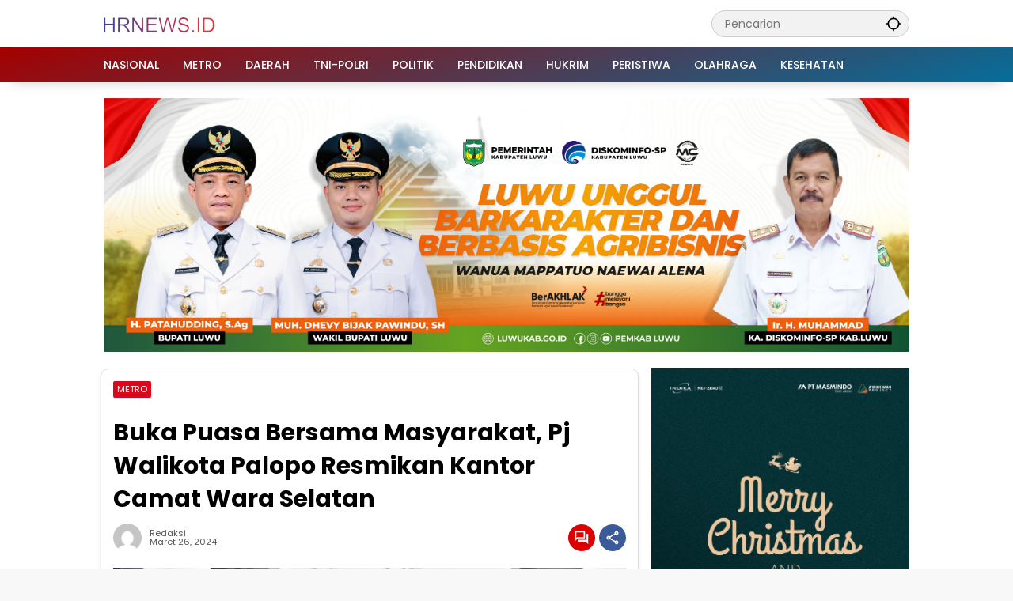

--- FILE ---
content_type: text/html; charset=UTF-8
request_url: https://hrnews.id/buka-puasa-bersama-masyarakat-pj-walikota-palopo-resmikan-kantor-camat-wara-selatan/
body_size: 19161
content:
<!doctype html>
<html lang="id">
<head>
	<!-- Google tag (gtag.js) -->
<script async src="https://www.googletagmanager.com/gtag/js?id=G-0VXFSYJDMT"></script>
<script>
  window.dataLayer = window.dataLayer || [];
  function gtag(){dataLayer.push(arguments);}
  gtag('js', new Date());
  gtag('config', 'G-0VXFSYJDMT');
</script>
	<meta charset="UTF-8">
	<meta name="viewport" content="width=device-width, initial-scale=1">
	<link rel="profile" href="https://gmpg.org/xfn/11">

	<meta name='robots' content='index, follow, max-image-preview:large, max-snippet:-1, max-video-preview:-1' />

	<!-- This site is optimized with the Yoast SEO plugin v26.8 - https://yoast.com/product/yoast-seo-wordpress/ -->
	<title>Buka Puasa Bersama Masyarakat, Pj Walikota Palopo Resmikan Kantor Camat Wara Selatan - HRNews.id</title>
	<link rel="canonical" href="https://hrnews.id/buka-puasa-bersama-masyarakat-pj-walikota-palopo-resmikan-kantor-camat-wara-selatan/" />
	<meta property="og:locale" content="id_ID" />
	<meta property="og:type" content="article" />
	<meta property="og:title" content="Buka Puasa Bersama Masyarakat, Pj Walikota Palopo Resmikan Kantor Camat Wara Selatan - HRNews.id" />
	<meta property="og:description" content="PALOPO &#8211; Pj. Wali Kota Palopo, Asrul Sani,..." />
	<meta property="og:url" content="https://hrnews.id/buka-puasa-bersama-masyarakat-pj-walikota-palopo-resmikan-kantor-camat-wara-selatan/" />
	<meta property="og:site_name" content="HRNews.id" />
	<meta property="article:published_time" content="2024-03-26T14:41:06+00:00" />
	<meta property="og:image" content="https://hrnews.id/wp-content/uploads/2024/03/IMG_20240326_221354-scaled.jpg" />
	<meta property="og:image:width" content="2560" />
	<meta property="og:image:height" content="1312" />
	<meta property="og:image:type" content="image/jpeg" />
	<meta name="author" content="Redaksi" />
	<meta name="twitter:card" content="summary_large_image" />
	<meta name="twitter:label1" content="Ditulis oleh" />
	<meta name="twitter:data1" content="Redaksi" />
	<meta name="twitter:label2" content="Estimasi waktu membaca" />
	<meta name="twitter:data2" content="2 menit" />
	<script type="application/ld+json" class="yoast-schema-graph">{"@context":"https://schema.org","@graph":[{"@type":"Article","@id":"https://hrnews.id/buka-puasa-bersama-masyarakat-pj-walikota-palopo-resmikan-kantor-camat-wara-selatan/#article","isPartOf":{"@id":"https://hrnews.id/buka-puasa-bersama-masyarakat-pj-walikota-palopo-resmikan-kantor-camat-wara-selatan/"},"author":{"name":"Redaksi","@id":"https://hrnews.id/#/schema/person/867caa537c9ba8d549cf112c615b43b0"},"headline":"Buka Puasa Bersama Masyarakat, Pj Walikota Palopo Resmikan Kantor Camat Wara Selatan","datePublished":"2024-03-26T14:41:06+00:00","mainEntityOfPage":{"@id":"https://hrnews.id/buka-puasa-bersama-masyarakat-pj-walikota-palopo-resmikan-kantor-camat-wara-selatan/"},"wordCount":262,"commentCount":0,"publisher":{"@id":"https://hrnews.id/#organization"},"image":{"@id":"https://hrnews.id/buka-puasa-bersama-masyarakat-pj-walikota-palopo-resmikan-kantor-camat-wara-selatan/#primaryimage"},"thumbnailUrl":"https://hrnews.id/wp-content/uploads/2024/03/IMG_20240326_221354-scaled.jpg","keywords":["Buka Bersama","Peresmian Kantor Camat Wara Selatan","Ramadan 1445 H"],"articleSection":["METRO"],"inLanguage":"id","potentialAction":[{"@type":"CommentAction","name":"Comment","target":["https://hrnews.id/buka-puasa-bersama-masyarakat-pj-walikota-palopo-resmikan-kantor-camat-wara-selatan/#respond"]}]},{"@type":"WebPage","@id":"https://hrnews.id/buka-puasa-bersama-masyarakat-pj-walikota-palopo-resmikan-kantor-camat-wara-selatan/","url":"https://hrnews.id/buka-puasa-bersama-masyarakat-pj-walikota-palopo-resmikan-kantor-camat-wara-selatan/","name":"Buka Puasa Bersama Masyarakat, Pj Walikota Palopo Resmikan Kantor Camat Wara Selatan - HRNews.id","isPartOf":{"@id":"https://hrnews.id/#website"},"primaryImageOfPage":{"@id":"https://hrnews.id/buka-puasa-bersama-masyarakat-pj-walikota-palopo-resmikan-kantor-camat-wara-selatan/#primaryimage"},"image":{"@id":"https://hrnews.id/buka-puasa-bersama-masyarakat-pj-walikota-palopo-resmikan-kantor-camat-wara-selatan/#primaryimage"},"thumbnailUrl":"https://hrnews.id/wp-content/uploads/2024/03/IMG_20240326_221354-scaled.jpg","datePublished":"2024-03-26T14:41:06+00:00","breadcrumb":{"@id":"https://hrnews.id/buka-puasa-bersama-masyarakat-pj-walikota-palopo-resmikan-kantor-camat-wara-selatan/#breadcrumb"},"inLanguage":"id","potentialAction":[{"@type":"ReadAction","target":["https://hrnews.id/buka-puasa-bersama-masyarakat-pj-walikota-palopo-resmikan-kantor-camat-wara-selatan/"]}]},{"@type":"ImageObject","inLanguage":"id","@id":"https://hrnews.id/buka-puasa-bersama-masyarakat-pj-walikota-palopo-resmikan-kantor-camat-wara-selatan/#primaryimage","url":"https://hrnews.id/wp-content/uploads/2024/03/IMG_20240326_221354-scaled.jpg","contentUrl":"https://hrnews.id/wp-content/uploads/2024/03/IMG_20240326_221354-scaled.jpg","width":2560,"height":1312},{"@type":"BreadcrumbList","@id":"https://hrnews.id/buka-puasa-bersama-masyarakat-pj-walikota-palopo-resmikan-kantor-camat-wara-selatan/#breadcrumb","itemListElement":[{"@type":"ListItem","position":1,"name":"Beranda","item":"https://hrnews.id/"},{"@type":"ListItem","position":2,"name":"Buka Puasa Bersama Masyarakat, Pj Walikota Palopo Resmikan Kantor Camat Wara Selatan"}]},{"@type":"WebSite","@id":"https://hrnews.id/#website","url":"https://hrnews.id/","name":"HRNews.id","description":"Semua Membacanya","publisher":{"@id":"https://hrnews.id/#organization"},"potentialAction":[{"@type":"SearchAction","target":{"@type":"EntryPoint","urlTemplate":"https://hrnews.id/?s={search_term_string}"},"query-input":{"@type":"PropertyValueSpecification","valueRequired":true,"valueName":"search_term_string"}}],"inLanguage":"id"},{"@type":"Organization","@id":"https://hrnews.id/#organization","name":"HRNews.id","url":"https://hrnews.id/","logo":{"@type":"ImageObject","inLanguage":"id","@id":"https://hrnews.id/#/schema/logo/image/","url":"https://hrnews.id/wp-content/uploads/2024/10/cropped-Desain-tanpa-judul-1.png","contentUrl":"https://hrnews.id/wp-content/uploads/2024/10/cropped-Desain-tanpa-judul-1.png","width":141,"height":21,"caption":"HRNews.id"},"image":{"@id":"https://hrnews.id/#/schema/logo/image/"}},{"@type":"Person","@id":"https://hrnews.id/#/schema/person/867caa537c9ba8d549cf112c615b43b0","name":"Redaksi","image":{"@type":"ImageObject","inLanguage":"id","@id":"https://hrnews.id/#/schema/person/image/","url":"https://secure.gravatar.com/avatar/c89f403886b29ccb73effb7588a2dd4da9e7cfc3dd1d638f97e226caf8d5031d?s=96&d=mm&r=g","contentUrl":"https://secure.gravatar.com/avatar/c89f403886b29ccb73effb7588a2dd4da9e7cfc3dd1d638f97e226caf8d5031d?s=96&d=mm&r=g","caption":"Redaksi"},"sameAs":["https://hrnews.id/"],"url":"https://hrnews.id/author/hrnews-id/"}]}</script>
	<!-- / Yoast SEO plugin. -->


<link rel='dns-prefetch' href='//connect.facebook.net' />
<link rel="alternate" type="application/rss+xml" title="HRNews.id &raquo; Feed" href="https://hrnews.id/feed/" />
<link rel="alternate" type="application/rss+xml" title="HRNews.id &raquo; Umpan Komentar" href="https://hrnews.id/comments/feed/" />
<link rel="alternate" type="application/rss+xml" title="HRNews.id &raquo; Buka Puasa Bersama Masyarakat, Pj Walikota Palopo Resmikan Kantor Camat Wara Selatan Umpan Komentar" href="https://hrnews.id/buka-puasa-bersama-masyarakat-pj-walikota-palopo-resmikan-kantor-camat-wara-selatan/feed/" />
<link rel="alternate" title="oEmbed (JSON)" type="application/json+oembed" href="https://hrnews.id/wp-json/oembed/1.0/embed?url=https%3A%2F%2Fhrnews.id%2Fbuka-puasa-bersama-masyarakat-pj-walikota-palopo-resmikan-kantor-camat-wara-selatan%2F" />
<link rel="alternate" title="oEmbed (XML)" type="text/xml+oembed" href="https://hrnews.id/wp-json/oembed/1.0/embed?url=https%3A%2F%2Fhrnews.id%2Fbuka-puasa-bersama-masyarakat-pj-walikota-palopo-resmikan-kantor-camat-wara-selatan%2F&#038;format=xml" />
<style id='wp-img-auto-sizes-contain-inline-css'>
img:is([sizes=auto i],[sizes^="auto," i]){contain-intrinsic-size:3000px 1500px}
/*# sourceURL=wp-img-auto-sizes-contain-inline-css */
</style>
<style id='wp-emoji-styles-inline-css'>

	img.wp-smiley, img.emoji {
		display: inline !important;
		border: none !important;
		box-shadow: none !important;
		height: 1em !important;
		width: 1em !important;
		margin: 0 0.07em !important;
		vertical-align: -0.1em !important;
		background: none !important;
		padding: 0 !important;
	}
/*# sourceURL=wp-emoji-styles-inline-css */
</style>
<link rel='stylesheet' id='wpmedia-fonts-css' href='https://hrnews.id/wp-content/fonts/b8ea110f58f935e3ed6d356b48dc77ef.css?ver=1.1.1' media='all' />
<link rel='stylesheet' id='wpmedia-style-css' href='https://hrnews.id/wp-content/themes/wpmedia/style.css?ver=1.1.1' media='all' />
<style id='wpmedia-style-inline-css'>
h1,h2,h3,h4,h5,h6,.reltitle,.site-title,.gmr-mainmenu ul > li > a,.gmr-secondmenu-dropdown ul > li > a,.gmr-sidemenu ul li a,.gmr-sidemenu .side-textsocial,.heading-text,.gmr-mobilemenu ul li a,#navigationamp ul li a{font-family:Poppins;font-weight:500;}h1 strong,h2 strong,h3 strong,h4 strong,h5 strong,h6 strong{font-weight:700;}.entry-content-single{font-size:16px;}body{font-family:Poppins;--font-reguler:400;--font-bold:700;--mainmenu-bgcolor:#a50000;--mainmenu-secondbgcolor:#046e9b;--background-color:#f8f8f8;--main-color:#000000;--widget-title:#000000;--link-color-body:#000000;--hoverlink-color-body:#d9091b;--border-color:#cccccc;--button-bgcolor:#dd3333;--button-color:#ffffff;--header-bgcolor:#ffffff;--topnav-color:#000000;--topnav-link-color:#000000;--topnav-linkhover-color:#000000;--mainmenu-color:#ffffff;--mainmenu-hovercolor:#dd0000;--content-bgcolor:#ffffff;--content-greycolor:#555555;--greybody-bgcolor:#eeeeee;--footer-bgcolor:#ffffff;--footer-color:#666666;--footer-linkcolor:#212121;--footer-hover-linkcolor:#d9091b;}body,body.dark-theme{--scheme-color:#d9091b;--secondscheme-color:#dd0000;--mainmenu-direction:163deg;}/* Generate Using Cache */
/*# sourceURL=wpmedia-style-inline-css */
</style>
<link rel="https://api.w.org/" href="https://hrnews.id/wp-json/" /><link rel="alternate" title="JSON" type="application/json" href="https://hrnews.id/wp-json/wp/v2/posts/3162" /><link rel="EditURI" type="application/rsd+xml" title="RSD" href="https://hrnews.id/xmlrpc.php?rsd" />
<meta name="generator" content="WordPress 6.9" />
<link rel='shortlink' href='https://hrnews.id/?p=3162' />
<link rel="pingback" href="https://hrnews.id/xmlrpc.php"><link rel="icon" href="https://hrnews.id/wp-content/uploads/2023/09/cropped-HR-NEWS-ID-32x32.png" sizes="32x32" />
<link rel="icon" href="https://hrnews.id/wp-content/uploads/2023/09/cropped-HR-NEWS-ID-192x192.png" sizes="192x192" />
<link rel="apple-touch-icon" href="https://hrnews.id/wp-content/uploads/2023/09/cropped-HR-NEWS-ID-180x180.png" />
<meta name="msapplication-TileImage" content="https://hrnews.id/wp-content/uploads/2023/09/cropped-HR-NEWS-ID-270x270.png" />
		<style id="wp-custom-css">
			.count-text {
	display: none;
}
@media only screen and (max-width: 768px) {
    .single-post .entry-title {
        text-align: center;
    }
}
#splide02 {
    display: none;
}
#splide01 {
    border-radius: 10px;
    overflow: hidden; 
    position: relative; 
    max-width: 100%; /
}

#splide01 img {
    display: block;
    width: 100%;
    height: auto;
}

#splide01::after {
    content: '';
    position: absolute;
    bottom: 0;
    left: 0;
    width: 100%;
    height: 35%; 
    background: linear-gradient(to bottom, rgba(0, 102, 191, 0), rgba(0, 102, 191, 0.7)); 
    z-index: 1; 
}

.overlay-content {
    position: absolute;
    bottom: 10px;
    left: 20px;
    color: #ffffff;
    z-index: 2; 
}

.overlay-content .category-label {
    background-color: rgba(0, 102, 191, 0.8); 
    padding: 5px 10px;
    border-radius: 5px;
    font-size: 14px;
    font-weight: bold;
    margin-bottom: 5px;
    display: inline-block;
}

.overlay-content h2 {
    margin: 5px 0;
    font-size: 18px;
    line-height: 1.2;
}
.box-item {
    border-radius: 10px; 
    box-shadow: 0 8px 16px rgba(0, 0, 0, 0.2); 
    overflow: hidden; 
    background-color: #fff; 
    transition: box-shadow 0.3s ease; 
    padding: 10px; 
}
.box-item .post-thumbnail {
    display: block;
    padding: 0px; 
    box-sizing: border-box; 
}
.box-item .post-thumbnail img {
    border-radius: 5px; 
    display: block; 
    width: 100%; 
    height: 120px; 
}

body.single-post #primary.site-main {
    border: 1px solid #ddd; 
    padding: 15px; 
    background-color: #ffffff; 
    box-shadow: 0 2px 4px rgba(0, 0, 0, 0.1); 
    margin: 1px auto; 
    border-radius: 10px; 
    max-width: 680px; 
}

body.single-post .post-thumbnail.gmr-thumbnail-single {
    padding: auto; 
    margin-bottom: 10px; 
}

.wp-caption-text {
    text-align: left; 
    padding-left: 0; 
    margin-left: 0; 
    width: auto; 
}

@media (max-width: 600px) {
    body.single-post #primary.site-main {
        padding: 1; 
        margin: 10px; 
    }
    
    body.single-post .post-thumbnail.gmr-thumbnail-single {
        padding: 5px; 
        margin-bottom: 10px;
    }

    body.single-post .post-thumbnail.gmr-thumbnail-single figcaption.wp-caption-text {
        font-size: 14px; 
        padding: 5px; 
        color: #666; 
        text-align: justify; 
    }
}

body.single-post .post-thumbnail.gmr-thumbnail-single figcaption.wp-caption-text {
    display: block; 
    width: 90%; 
    text-align: left; 
    margin: 0; 
}
body.single-post #primary.site-main p {
    margin-bottom: 10px; 
}

body.single-post #primary.site-main h1, 
body.single-post #primary.site-main h2, 
body.single-post #primary.site-main h3 {
    margin-top: 15px; 
    margin-bottom: 10px; 
	}
body.single-post .breadcrumbs {
    display: none;
}

#wpmedia-rp-6 {
    border-radius: 10px;
    box-shadow: 0px 8px 16px rgba(0, 0, 0, 0.2); 
    overflow: hidden; 
}

#wpmedia-rp-4 {
    border-radius: 10px;
    box-shadow: 0px 8px 16px rgba(0, 0, 0, 0.2); 
    overflow: hidden; 
}

#wpmedia-popular-5 {
    border-radius: 10px; 
    box-shadow: 0px 8px 16px rgba(0, 0, 0, 0.2); 
    overflow: hidden; 
}
	
#wpmedia-mp-6 {
    border-radius: 10px; 
    box-shadow: 0px 8px 16px rgba(0, 0, 0, 0.2);
    overflow: hidden; 
}

#wpmedia-mp-7 {
    border-radius: 10px; 
    box-shadow: 0px 8px 16px rgba(0, 0, 0, 0.2);
    overflow: hidden; 
}		</style>
		<style id='global-styles-inline-css'>
:root{--wp--preset--aspect-ratio--square: 1;--wp--preset--aspect-ratio--4-3: 4/3;--wp--preset--aspect-ratio--3-4: 3/4;--wp--preset--aspect-ratio--3-2: 3/2;--wp--preset--aspect-ratio--2-3: 2/3;--wp--preset--aspect-ratio--16-9: 16/9;--wp--preset--aspect-ratio--9-16: 9/16;--wp--preset--color--black: #000000;--wp--preset--color--cyan-bluish-gray: #abb8c3;--wp--preset--color--white: #ffffff;--wp--preset--color--pale-pink: #f78da7;--wp--preset--color--vivid-red: #cf2e2e;--wp--preset--color--luminous-vivid-orange: #ff6900;--wp--preset--color--luminous-vivid-amber: #fcb900;--wp--preset--color--light-green-cyan: #7bdcb5;--wp--preset--color--vivid-green-cyan: #00d084;--wp--preset--color--pale-cyan-blue: #8ed1fc;--wp--preset--color--vivid-cyan-blue: #0693e3;--wp--preset--color--vivid-purple: #9b51e0;--wp--preset--gradient--vivid-cyan-blue-to-vivid-purple: linear-gradient(135deg,rgb(6,147,227) 0%,rgb(155,81,224) 100%);--wp--preset--gradient--light-green-cyan-to-vivid-green-cyan: linear-gradient(135deg,rgb(122,220,180) 0%,rgb(0,208,130) 100%);--wp--preset--gradient--luminous-vivid-amber-to-luminous-vivid-orange: linear-gradient(135deg,rgb(252,185,0) 0%,rgb(255,105,0) 100%);--wp--preset--gradient--luminous-vivid-orange-to-vivid-red: linear-gradient(135deg,rgb(255,105,0) 0%,rgb(207,46,46) 100%);--wp--preset--gradient--very-light-gray-to-cyan-bluish-gray: linear-gradient(135deg,rgb(238,238,238) 0%,rgb(169,184,195) 100%);--wp--preset--gradient--cool-to-warm-spectrum: linear-gradient(135deg,rgb(74,234,220) 0%,rgb(151,120,209) 20%,rgb(207,42,186) 40%,rgb(238,44,130) 60%,rgb(251,105,98) 80%,rgb(254,248,76) 100%);--wp--preset--gradient--blush-light-purple: linear-gradient(135deg,rgb(255,206,236) 0%,rgb(152,150,240) 100%);--wp--preset--gradient--blush-bordeaux: linear-gradient(135deg,rgb(254,205,165) 0%,rgb(254,45,45) 50%,rgb(107,0,62) 100%);--wp--preset--gradient--luminous-dusk: linear-gradient(135deg,rgb(255,203,112) 0%,rgb(199,81,192) 50%,rgb(65,88,208) 100%);--wp--preset--gradient--pale-ocean: linear-gradient(135deg,rgb(255,245,203) 0%,rgb(182,227,212) 50%,rgb(51,167,181) 100%);--wp--preset--gradient--electric-grass: linear-gradient(135deg,rgb(202,248,128) 0%,rgb(113,206,126) 100%);--wp--preset--gradient--midnight: linear-gradient(135deg,rgb(2,3,129) 0%,rgb(40,116,252) 100%);--wp--preset--font-size--small: 13px;--wp--preset--font-size--medium: 20px;--wp--preset--font-size--large: 36px;--wp--preset--font-size--x-large: 42px;--wp--preset--spacing--20: 0.44rem;--wp--preset--spacing--30: 0.67rem;--wp--preset--spacing--40: 1rem;--wp--preset--spacing--50: 1.5rem;--wp--preset--spacing--60: 2.25rem;--wp--preset--spacing--70: 3.38rem;--wp--preset--spacing--80: 5.06rem;--wp--preset--shadow--natural: 6px 6px 9px rgba(0, 0, 0, 0.2);--wp--preset--shadow--deep: 12px 12px 50px rgba(0, 0, 0, 0.4);--wp--preset--shadow--sharp: 6px 6px 0px rgba(0, 0, 0, 0.2);--wp--preset--shadow--outlined: 6px 6px 0px -3px rgb(255, 255, 255), 6px 6px rgb(0, 0, 0);--wp--preset--shadow--crisp: 6px 6px 0px rgb(0, 0, 0);}:where(.is-layout-flex){gap: 0.5em;}:where(.is-layout-grid){gap: 0.5em;}body .is-layout-flex{display: flex;}.is-layout-flex{flex-wrap: wrap;align-items: center;}.is-layout-flex > :is(*, div){margin: 0;}body .is-layout-grid{display: grid;}.is-layout-grid > :is(*, div){margin: 0;}:where(.wp-block-columns.is-layout-flex){gap: 2em;}:where(.wp-block-columns.is-layout-grid){gap: 2em;}:where(.wp-block-post-template.is-layout-flex){gap: 1.25em;}:where(.wp-block-post-template.is-layout-grid){gap: 1.25em;}.has-black-color{color: var(--wp--preset--color--black) !important;}.has-cyan-bluish-gray-color{color: var(--wp--preset--color--cyan-bluish-gray) !important;}.has-white-color{color: var(--wp--preset--color--white) !important;}.has-pale-pink-color{color: var(--wp--preset--color--pale-pink) !important;}.has-vivid-red-color{color: var(--wp--preset--color--vivid-red) !important;}.has-luminous-vivid-orange-color{color: var(--wp--preset--color--luminous-vivid-orange) !important;}.has-luminous-vivid-amber-color{color: var(--wp--preset--color--luminous-vivid-amber) !important;}.has-light-green-cyan-color{color: var(--wp--preset--color--light-green-cyan) !important;}.has-vivid-green-cyan-color{color: var(--wp--preset--color--vivid-green-cyan) !important;}.has-pale-cyan-blue-color{color: var(--wp--preset--color--pale-cyan-blue) !important;}.has-vivid-cyan-blue-color{color: var(--wp--preset--color--vivid-cyan-blue) !important;}.has-vivid-purple-color{color: var(--wp--preset--color--vivid-purple) !important;}.has-black-background-color{background-color: var(--wp--preset--color--black) !important;}.has-cyan-bluish-gray-background-color{background-color: var(--wp--preset--color--cyan-bluish-gray) !important;}.has-white-background-color{background-color: var(--wp--preset--color--white) !important;}.has-pale-pink-background-color{background-color: var(--wp--preset--color--pale-pink) !important;}.has-vivid-red-background-color{background-color: var(--wp--preset--color--vivid-red) !important;}.has-luminous-vivid-orange-background-color{background-color: var(--wp--preset--color--luminous-vivid-orange) !important;}.has-luminous-vivid-amber-background-color{background-color: var(--wp--preset--color--luminous-vivid-amber) !important;}.has-light-green-cyan-background-color{background-color: var(--wp--preset--color--light-green-cyan) !important;}.has-vivid-green-cyan-background-color{background-color: var(--wp--preset--color--vivid-green-cyan) !important;}.has-pale-cyan-blue-background-color{background-color: var(--wp--preset--color--pale-cyan-blue) !important;}.has-vivid-cyan-blue-background-color{background-color: var(--wp--preset--color--vivid-cyan-blue) !important;}.has-vivid-purple-background-color{background-color: var(--wp--preset--color--vivid-purple) !important;}.has-black-border-color{border-color: var(--wp--preset--color--black) !important;}.has-cyan-bluish-gray-border-color{border-color: var(--wp--preset--color--cyan-bluish-gray) !important;}.has-white-border-color{border-color: var(--wp--preset--color--white) !important;}.has-pale-pink-border-color{border-color: var(--wp--preset--color--pale-pink) !important;}.has-vivid-red-border-color{border-color: var(--wp--preset--color--vivid-red) !important;}.has-luminous-vivid-orange-border-color{border-color: var(--wp--preset--color--luminous-vivid-orange) !important;}.has-luminous-vivid-amber-border-color{border-color: var(--wp--preset--color--luminous-vivid-amber) !important;}.has-light-green-cyan-border-color{border-color: var(--wp--preset--color--light-green-cyan) !important;}.has-vivid-green-cyan-border-color{border-color: var(--wp--preset--color--vivid-green-cyan) !important;}.has-pale-cyan-blue-border-color{border-color: var(--wp--preset--color--pale-cyan-blue) !important;}.has-vivid-cyan-blue-border-color{border-color: var(--wp--preset--color--vivid-cyan-blue) !important;}.has-vivid-purple-border-color{border-color: var(--wp--preset--color--vivid-purple) !important;}.has-vivid-cyan-blue-to-vivid-purple-gradient-background{background: var(--wp--preset--gradient--vivid-cyan-blue-to-vivid-purple) !important;}.has-light-green-cyan-to-vivid-green-cyan-gradient-background{background: var(--wp--preset--gradient--light-green-cyan-to-vivid-green-cyan) !important;}.has-luminous-vivid-amber-to-luminous-vivid-orange-gradient-background{background: var(--wp--preset--gradient--luminous-vivid-amber-to-luminous-vivid-orange) !important;}.has-luminous-vivid-orange-to-vivid-red-gradient-background{background: var(--wp--preset--gradient--luminous-vivid-orange-to-vivid-red) !important;}.has-very-light-gray-to-cyan-bluish-gray-gradient-background{background: var(--wp--preset--gradient--very-light-gray-to-cyan-bluish-gray) !important;}.has-cool-to-warm-spectrum-gradient-background{background: var(--wp--preset--gradient--cool-to-warm-spectrum) !important;}.has-blush-light-purple-gradient-background{background: var(--wp--preset--gradient--blush-light-purple) !important;}.has-blush-bordeaux-gradient-background{background: var(--wp--preset--gradient--blush-bordeaux) !important;}.has-luminous-dusk-gradient-background{background: var(--wp--preset--gradient--luminous-dusk) !important;}.has-pale-ocean-gradient-background{background: var(--wp--preset--gradient--pale-ocean) !important;}.has-electric-grass-gradient-background{background: var(--wp--preset--gradient--electric-grass) !important;}.has-midnight-gradient-background{background: var(--wp--preset--gradient--midnight) !important;}.has-small-font-size{font-size: var(--wp--preset--font-size--small) !important;}.has-medium-font-size{font-size: var(--wp--preset--font-size--medium) !important;}.has-large-font-size{font-size: var(--wp--preset--font-size--large) !important;}.has-x-large-font-size{font-size: var(--wp--preset--font-size--x-large) !important;}
/*# sourceURL=global-styles-inline-css */
</style>
<style id='wpmedia-rp-6-inline-css'>
#wpmedia-rp-6 {padding: 16px;background:linear-gradient(257deg,var(--widget-color1, #00bfe5) 0%, var(--widget-color2, #c60035) 100%);}#wpmedia-rp-6 .big-thumb {margin: 0 -16px;border-radius: 0 !important;}#wpmedia-rp-6 {--widget-title:#ffffff;}#wpmedia-rp-6 {--secondscheme-color:#ffffff;}#wpmedia-rp-6 .widget-subtitle {color:var(--widget-desc, #ffffff);}#wpmedia-rp-6 a {color:var(--widget-link, #ffffff);}#wpmedia-rp-6 a:hover {color:var(--widget-linkhover, #dd3333);}#wpmedia-rp-6 .meta-content {color:var(--widget-meta, #ffffff);}
/*# sourceURL=wpmedia-rp-6-inline-css */
</style>
<style id='wpmedia-rp-4-inline-css'>
#wpmedia-rp-4 {padding: 16px;background:linear-gradient(228deg,var(--widget-color1, #00bfe5) 0%, var(--widget-color2, #c60035) 100%);}#wpmedia-rp-4 .big-thumb {margin: 0 -16px;border-radius: 0 !important;}#wpmedia-rp-4 {--widget-title:#ffffff;}#wpmedia-rp-4 {--secondscheme-color:#ffffff;}#wpmedia-rp-4 .widget-subtitle {color:var(--widget-desc, #ffffff);}#wpmedia-rp-4 a {color:var(--widget-link, #ffffff);}#wpmedia-rp-4 a:hover {color:var(--widget-linkhover, #dd3333);}#wpmedia-rp-4 .meta-content {color:var(--widget-meta, #ffffff);}
/*# sourceURL=wpmedia-rp-4-inline-css */
</style>
<style id='wpmedia-popular-5-inline-css'>
#wpmedia-popular-5 {padding: 16px;background:linear-gradient(304deg,var(--widget-color1, #00bfe5) 0%, var(--widget-color2, #c60035) 100%);}#wpmedia-popular-5 .big-thumb {margin: 0 -16px;border-radius: 0 !important;}#wpmedia-popular-5 {--widget-title:#ffffff;}#wpmedia-popular-5 {--secondscheme-color:#ffffff;}#wpmedia-popular-5 .widget-subtitle {color:var(--widget-desc, #ffffff);}#wpmedia-popular-5 a {color:var(--widget-link, #ffffff);}#wpmedia-popular-5 a:hover {color:var(--widget-linkhover, #dd3333);}#wpmedia-popular-5 .meta-content {color:var(--widget-meta, #ffffff);}
/*# sourceURL=wpmedia-popular-5-inline-css */
</style>
</head>

<body class="wp-singular post-template-default single single-post postid-3162 single-format-standard wp-custom-logo wp-embed-responsive wp-theme-wpmedia idtheme kentooz gmr-disable-sticky">
	<a class="skip-link screen-reader-text" href="#primary">Langsung ke konten</a>
		<div id="page" class="site">
		<div id="topnavwrap" class="gmr-topnavwrap clearfix">
			<div class="container">
				<header id="masthead" class="list-flex site-header">
					<div class="row-flex gmr-navleft">
						<div class="site-branding">
							<div class="gmr-logo"><a class="custom-logo-link" href="https://hrnews.id/" title="HRNews.id" rel="home"><img class="custom-logo" src="https://hrnews.id/wp-content/uploads/2024/10/cropped-Desain-tanpa-judul-1.png" width="141" height="21" alt="HRNews.id" loading="lazy" /></a></div>						</div><!-- .site-branding -->
					</div>

					<div class="row-flex gmr-navright">
						<div class="gmr-search desktop-only">
				<form method="get" class="gmr-searchform searchform" action="https://hrnews.id/">
					<input type="text" name="s" id="s" placeholder="Pencarian" />
					<input type="hidden" name="post_type[]" value="post" />
					<button type="submit" role="button" class="gmr-search-submit gmr-search-icon" aria-label="Kirim">
						<svg xmlns="http://www.w3.org/2000/svg" height="24px" viewBox="0 0 24 24" width="24px" fill="currentColor"><path d="M0 0h24v24H0V0z" fill="none"/><path d="M20.94 11c-.46-4.17-3.77-7.48-7.94-7.94V1h-2v2.06C6.83 3.52 3.52 6.83 3.06 11H1v2h2.06c.46 4.17 3.77 7.48 7.94 7.94V23h2v-2.06c4.17-.46 7.48-3.77 7.94-7.94H23v-2h-2.06zM12 19c-3.87 0-7-3.13-7-7s3.13-7 7-7 7 3.13 7 7-3.13 7-7 7z"/></svg>
					</button>
				</form>
			</div><button id="gmr-responsive-menu" role="button" class="mobile-only" aria-label="Menu" data-target="#gmr-sidemenu-id" data-toggle="onoffcanvas" aria-expanded="false" rel="nofollow"><svg xmlns="http://www.w3.org/2000/svg" width="24" height="24" viewBox="0 0 24 24"><path fill="currentColor" d="m19.31 18.9l3.08 3.1L21 23.39l-3.12-3.07c-.69.43-1.51.68-2.38.68c-2.5 0-4.5-2-4.5-4.5s2-4.5 4.5-4.5s4.5 2 4.5 4.5c0 .88-.25 1.71-.69 2.4m-3.81.1a2.5 2.5 0 0 0 0-5a2.5 2.5 0 0 0 0 5M21 4v2H3V4h18M3 16v-2h6v2H3m0-5V9h18v2h-2.03c-1.01-.63-2.2-1-3.47-1s-2.46.37-3.47 1H3Z"/></svg></button>					</div>
				</header>
			</div><!-- .container -->
			<nav id="main-nav" class="main-navigation gmr-mainmenu">
				<div class="container">
					<ul id="primary-menu" class="menu"><li id="menu-item-54" class="menu-item menu-item-type-taxonomy menu-item-object-category menu-item-54"><a href="https://hrnews.id/category/nasional/"><span>NASIONAL</span></a></li>
<li id="menu-item-175" class="menu-item menu-item-type-taxonomy menu-item-object-category current-post-ancestor current-menu-parent current-post-parent menu-item-175"><a href="https://hrnews.id/category/metro/"><span>METRO</span></a></li>
<li id="menu-item-169" class="menu-item menu-item-type-taxonomy menu-item-object-category menu-item-169"><a href="https://hrnews.id/category/daerah/"><span>DAERAH</span></a></li>
<li id="menu-item-180" class="menu-item menu-item-type-taxonomy menu-item-object-category menu-item-180"><a href="https://hrnews.id/category/tni-polri/"><span>TNI-POLRI</span></a></li>
<li id="menu-item-53" class="menu-item menu-item-type-taxonomy menu-item-object-category menu-item-53"><a href="https://hrnews.id/category/politik/"><span>POLITIK</span></a></li>
<li id="menu-item-78" class="menu-item menu-item-type-taxonomy menu-item-object-category menu-item-78"><a href="https://hrnews.id/category/pendidikan/"><span>PENDIDIKAN</span></a></li>
<li id="menu-item-76" class="menu-item menu-item-type-taxonomy menu-item-object-category menu-item-76"><a href="https://hrnews.id/category/hukrim/"><span>HUKRIM</span></a></li>
<li id="menu-item-144" class="menu-item menu-item-type-taxonomy menu-item-object-category menu-item-144"><a href="https://hrnews.id/category/peristiwa/"><span>PERISTIWA</span></a></li>
<li id="menu-item-51" class="menu-item menu-item-type-taxonomy menu-item-object-category menu-item-51"><a href="https://hrnews.id/category/olahraga/"><span>OLAHRAGA</span></a></li>
<li id="menu-item-80" class="menu-item menu-item-type-taxonomy menu-item-object-category menu-item-80"><a href="https://hrnews.id/category/kesehatan/"><span>KESEHATAN</span></a></li>
</ul>				</div>
			</nav><!-- #main-nav -->
		</div><!-- #topnavwrap -->

				
		
		<div class="gmr-topbanner text-center"><div class="container"><img class="alignnone size-full wp-image-5871" src="https://hrnews.id/wp-content/uploads/2025/03/IMG-20250318-WA0185.jpg" alt="" width="2560" height="807" /></div></div>
		<div id="content" class="gmr-content">
			<div class="container">
				<div class="row">
<main id="primary" class="site-main col-md-8">
	
<article id="post-3162" class="post type-post hentry content-single">
				<div class="breadcrumbs" itemscope itemtype="https://schema.org/BreadcrumbList">
																						<span class="first-cl" itemprop="itemListElement" itemscope itemtype="https://schema.org/ListItem">
								<a itemscope itemtype="https://schema.org/WebPage" itemprop="item" itemid="https://hrnews.id/" href="https://hrnews.id/"><span itemprop="name">Beranda</span></a>
								<span itemprop="position" content="1"></span>
							</span>
												<span class="separator"></span>
																											<span class="0-cl" itemprop="itemListElement" itemscope itemtype="http://schema.org/ListItem">
								<a itemscope itemtype="https://schema.org/WebPage" itemprop="item" itemid="https://hrnews.id/category/metro/" href="https://hrnews.id/category/metro/"><span itemprop="name">METRO</span></a>
								<span itemprop="position" content="2"></span>
							</span>
												<span class="separator"></span>
																				<span class="last-cl" itemscope itemtype="https://schema.org/ListItem">
						<span itemprop="name">Buka Puasa Bersama Masyarakat, Pj Walikota Palopo Resmikan Kantor Camat Wara Selatan</span>
						<span itemprop="position" content="3"></span>
						</span>
												</div>
				<header class="entry-header entry-header-single">
		<span class="cat-links-content"><a href="https://hrnews.id/category/metro/" title="Lihat semua posts di METRO">METRO</a></span><h1 class="entry-title"><strong>Buka Puasa Bersama Masyarakat, Pj Walikota Palopo Resmikan Kantor Camat Wara Selatan</strong></h1><div class="list-flex clearfix"><div class="gmr-gravatar-metasingle"><a class="url" href="https://hrnews.id/author/hrnews-id/" title="Permalink ke: Redaksi"><img alt='' src='https://secure.gravatar.com/avatar/c89f403886b29ccb73effb7588a2dd4da9e7cfc3dd1d638f97e226caf8d5031d?s=40&#038;d=mm&#038;r=g' srcset='https://secure.gravatar.com/avatar/c89f403886b29ccb73effb7588a2dd4da9e7cfc3dd1d638f97e226caf8d5031d?s=80&#038;d=mm&#038;r=g 2x' class='avatar avatar-40 photo img-cicle' height='40' width='40' decoding='async'/></a></div><div class="gmr-content-metasingle"><div class="meta-content"><span class="author vcard"><a class="url fn n" href="https://hrnews.id/author/hrnews-id/" title="Redaksi">Redaksi</a></span><span class="count-text"><svg xmlns="http://www.w3.org/2000/svg" enable-background="new 0 0 24 24" height="24px" viewBox="0 0 24 24" width="24px" fill="currentColor"><g><rect fill="none" height="24" width="24" x="0"/></g><g><path d="M22.47,5.2C22,4.96,21.51,4.76,21,4.59v12.03C19.86,16.21,18.69,16,17.5,16c-1.9,0-3.78,0.54-5.5,1.58V5.48 C10.38,4.55,8.51,4,6.5,4C4.71,4,3.02,4.44,1.53,5.2C1.2,5.36,1,5.71,1,6.08v12.08c0,0.58,0.47,0.99,1,0.99 c0.16,0,0.32-0.04,0.48-0.12C3.69,18.4,5.05,18,6.5,18c2.07,0,3.98,0.82,5.5,2c1.52-1.18,3.43-2,5.5-2c1.45,0,2.81,0.4,4.02,1.04 c0.16,0.08,0.32,0.12,0.48,0.12c0.52,0,1-0.41,1-0.99V6.08C23,5.71,22.8,5.36,22.47,5.2z M10,16.62C8.86,16.21,7.69,16,6.5,16 c-1.19,0-2.36,0.21-3.5,0.62V6.71C4.11,6.24,5.28,6,6.5,6C7.7,6,8.89,6.25,10,6.72V16.62z M19,0.5l-5,5V15l5-4.5V0.5z"/></g></svg><span class="in-count-text">2 min baca</span></span></div><div class="meta-content"><span class="posted-on"><time class="entry-date published updated" datetime="2024-03-26T14:41:06+00:00">Maret 26, 2024</time></span></div></div><div class="gmr-content-share list-right"><div class="gmr-iconnotif"><a href="https://hrnews.id/buka-puasa-bersama-masyarakat-pj-walikota-palopo-resmikan-kantor-camat-wara-selatan/#respond"><svg xmlns="http://www.w3.org/2000/svg" height="24px" viewBox="0 0 24 24" width="24px" fill="currentColor"><path d="M0 0h24v24H0V0z" fill="none"/><path d="M15 4v7H5.17L4 12.17V4h11m1-2H3c-.55 0-1 .45-1 1v14l4-4h10c.55 0 1-.45 1-1V3c0-.55-.45-1-1-1zm5 4h-2v9H6v2c0 .55.45 1 1 1h11l4 4V7c0-.55-.45-1-1-1z"/></svg></a></div><button id="share-modal" data-modal="gmr-popupwrap" aria-label="Bagikan"><svg xmlns="http://www.w3.org/2000/svg" height="24px" viewBox="0 0 24 24" width="24px" fill="currentColor"><path d="M0 0h24v24H0V0z" fill="none"/><path d="M18 16.08c-.76 0-1.44.3-1.96.77L8.91 12.7c.05-.23.09-.46.09-.7s-.04-.47-.09-.7l7.05-4.11c.54.5 1.25.81 2.04.81 1.66 0 3-1.34 3-3s-1.34-3-3-3-3 1.34-3 3c0 .24.04.47.09.7L8.04 9.81C7.5 9.31 6.79 9 6 9c-1.66 0-3 1.34-3 3s1.34 3 3 3c.79 0 1.5-.31 2.04-.81l7.12 4.16c-.05.21-.08.43-.08.65 0 1.61 1.31 2.92 2.92 2.92s2.92-1.31 2.92-2.92c0-1.61-1.31-2.92-2.92-2.92zM18 4c.55 0 1 .45 1 1s-.45 1-1 1-1-.45-1-1 .45-1 1-1zM6 13c-.55 0-1-.45-1-1s.45-1 1-1 1 .45 1 1-.45 1-1 1zm12 7.02c-.55 0-1-.45-1-1s.45-1 1-1 1 .45 1 1-.45 1-1 1z"/></svg></button><div id="gmr-popupwrap" class="gmr-share-popup"><div class="gmr-modalbg close-modal"></div><div class="gmr-in-popup clearfix"><span class="idt-xclose close-modal">&times;</span><h4 class="main-textshare">Buka Puasa Bersama Masyarakat, Pj Walikota Palopo Resmikan Kantor Camat Wara Selatan</h4><div class="content-share"><div class="second-textshare">Sebarkan artikel ini</div><ul class="gmr-socialicon-share"><li class="facebook"><a href="https://www.facebook.com/sharer/sharer.php?u=https%3A%2F%2Fhrnews.id%2Fbuka-puasa-bersama-masyarakat-pj-walikota-palopo-resmikan-kantor-camat-wara-selatan%2F" target="_blank" rel="nofollow" data-title="Facebook" title="Facebook"><svg xmlns="http://www.w3.org/2000/svg" width="0.63em" height="1em" viewBox="0 0 320 512"><path fill="currentColor" d="m279.14 288l14.22-92.66h-88.91v-60.13c0-25.35 12.42-50.06 52.24-50.06h40.42V6.26S260.43 0 225.36 0c-73.22 0-121.08 44.38-121.08 124.72v70.62H22.89V288h81.39v224h100.17V288z"/></svg></a></li><li class="twitter"><a href="https://twitter.com/intent/tweet?url=https%3A%2F%2Fhrnews.id%2Fbuka-puasa-bersama-masyarakat-pj-walikota-palopo-resmikan-kantor-camat-wara-selatan%2F&amp;text=Buka%20Puasa%20Bersama%20Masyarakat%2C%20Pj%20Walikota%20Palopo%20Resmikan%20Kantor%20Camat%20Wara%20Selatan" target="_blank" rel="nofollow" data-title="Twitter" title="Twitter"><svg xmlns="http://www.w3.org/2000/svg" width="24" height="24" viewBox="0 0 24 24"><path fill="currentColor" d="M18.205 2.25h3.308l-7.227 8.26l8.502 11.24H16.13l-5.214-6.817L4.95 21.75H1.64l7.73-8.835L1.215 2.25H8.04l4.713 6.231l5.45-6.231Zm-1.161 17.52h1.833L7.045 4.126H5.078L17.044 19.77Z"/></svg></a></li><li class="telegram"><a href="https://t.me/share/url?url=https%3A%2F%2Fhrnews.id%2Fbuka-puasa-bersama-masyarakat-pj-walikota-palopo-resmikan-kantor-camat-wara-selatan%2F&amp;text=Buka%20Puasa%20Bersama%20Masyarakat%2C%20Pj%20Walikota%20Palopo%20Resmikan%20Kantor%20Camat%20Wara%20Selatan" target="_blank" rel="nofollow" data-title="Telegram" title="Telegram"><svg xmlns="http://www.w3.org/2000/svg" width="0.88em" height="1em" viewBox="0 0 448 512"><path fill="currentColor" d="m446.7 98.6l-67.6 318.8c-5.1 22.5-18.4 28.1-37.3 17.5l-103-75.9l-49.7 47.8c-5.5 5.5-10.1 10.1-20.7 10.1l7.4-104.9l190.9-172.5c8.3-7.4-1.8-11.5-12.9-4.1L117.8 284L16.2 252.2c-22.1-6.9-22.5-22.1 4.6-32.7L418.2 66.4c18.4-6.9 34.5 4.1 28.5 32.2z"/></svg></a></li><li class="pinterest"><a href="https://pinterest.com/pin/create/button/?url=https%3A%2F%2Fhrnews.id%2Fbuka-puasa-bersama-masyarakat-pj-walikota-palopo-resmikan-kantor-camat-wara-selatan%2F&amp;desciption=Buka%20Puasa%20Bersama%20Masyarakat%2C%20Pj%20Walikota%20Palopo%20Resmikan%20Kantor%20Camat%20Wara%20Selatan&amp;media=https%3A%2F%2Fhrnews.id%2Fwp-content%2Fuploads%2F2024%2F03%2FIMG_20240326_221354-scaled.jpg" target="_blank" rel="nofollow" data-title="Pin" title="Pin"><svg xmlns="http://www.w3.org/2000/svg" width="24" height="24" viewBox="-4.5 -2 24 24"><path fill="currentColor" d="M6.17 13.097c-.506 2.726-1.122 5.34-2.95 6.705c-.563-4.12.829-7.215 1.475-10.5c-1.102-1.91.133-5.755 2.457-4.808c2.86 1.166-2.477 7.102 1.106 7.844c3.741.774 5.269-6.683 2.949-9.109C7.855-.272 1.45 3.15 2.238 8.163c.192 1.226 1.421 1.598.491 3.29C.584 10.962-.056 9.22.027 6.897C.159 3.097 3.344.435 6.538.067c4.04-.466 7.831 1.527 8.354 5.44c.59 4.416-1.823 9.2-6.142 8.855c-1.171-.093-1.663-.69-2.58-1.265z"/></svg></a></li><li class="whatsapp"><a href="https://api.whatsapp.com/send?text=Buka%20Puasa%20Bersama%20Masyarakat%2C%20Pj%20Walikota%20Palopo%20Resmikan%20Kantor%20Camat%20Wara%20Selatan https%3A%2F%2Fhrnews.id%2Fbuka-puasa-bersama-masyarakat-pj-walikota-palopo-resmikan-kantor-camat-wara-selatan%2F" target="_blank" rel="nofollow" data-title="WhatsApp" title="WhatsApp"><svg xmlns="http://www.w3.org/2000/svg" width="0.88em" height="1em" viewBox="0 0 448 512"><path fill="currentColor" d="M380.9 97.1C339 55.1 283.2 32 223.9 32c-122.4 0-222 99.6-222 222c0 39.1 10.2 77.3 29.6 111L0 480l117.7-30.9c32.4 17.7 68.9 27 106.1 27h.1c122.3 0 224.1-99.6 224.1-222c0-59.3-25.2-115-67.1-157zm-157 341.6c-33.2 0-65.7-8.9-94-25.7l-6.7-4l-69.8 18.3L72 359.2l-4.4-7c-18.5-29.4-28.2-63.3-28.2-98.2c0-101.7 82.8-184.5 184.6-184.5c49.3 0 95.6 19.2 130.4 54.1c34.8 34.9 56.2 81.2 56.1 130.5c0 101.8-84.9 184.6-186.6 184.6zm101.2-138.2c-5.5-2.8-32.8-16.2-37.9-18c-5.1-1.9-8.8-2.8-12.5 2.8c-3.7 5.6-14.3 18-17.6 21.8c-3.2 3.7-6.5 4.2-12 1.4c-32.6-16.3-54-29.1-75.5-66c-5.7-9.8 5.7-9.1 16.3-30.3c1.8-3.7.9-6.9-.5-9.7c-1.4-2.8-12.5-30.1-17.1-41.2c-4.5-10.8-9.1-9.3-12.5-9.5c-3.2-.2-6.9-.2-10.6-.2c-3.7 0-9.7 1.4-14.8 6.9c-5.1 5.6-19.4 19-19.4 46.3c0 27.3 19.9 53.7 22.6 57.4c2.8 3.7 39.1 59.7 94.8 83.8c35.2 15.2 49 16.5 66.6 13.9c10.7-1.6 32.8-13.4 37.4-26.4c4.6-13 4.6-24.1 3.2-26.4c-1.3-2.5-5-3.9-10.5-6.6z"/></svg></a></li></ul></div></div></div></div></div>	</header><!-- .entry-header -->
				<figure class="post-thumbnail gmr-thumbnail-single">
				<img width="2560" height="1312" src="https://hrnews.id/wp-content/uploads/2024/03/IMG_20240326_221354-scaled.jpg" class="attachment-post-thumbnail size-post-thumbnail wp-post-image" alt="" decoding="async" fetchpriority="high" srcset="https://hrnews.id/wp-content/uploads/2024/03/IMG_20240326_221354-scaled.jpg 2560w, https://hrnews.id/wp-content/uploads/2024/03/IMG_20240326_221354-768x394.jpg 768w, https://hrnews.id/wp-content/uploads/2024/03/IMG_20240326_221354-1536x787.jpg 1536w, https://hrnews.id/wp-content/uploads/2024/03/IMG_20240326_221354-2048x1050.jpg 2048w" sizes="(max-width: 2560px) 100vw, 2560px" />							</figure>
			
	<div class="single-wrap">
		<div class="entry-content entry-content-single clearfix">
			<p>PALOPO &#8211; Pj. Wali Kota Palopo, Asrul Sani, SH., M.Si, didampingi Pj. Ketua TP PKK Kota Palopo, Hasnawati Asrul, SE, menghadiri buka puasa bersama di Kantor Camat Wara Selatan, Selasa (26/03/2024).</p>
<p>Buka puasa bersama Pemerintah Kota Palopo bersama forkopimda dan masyarakat ini, juga sekaligus peresmian Kantor Camat Wara Selatan oleh Pj. Wali Kota Palopo.</p>
<p>Asrul Sani, dalam sambutannya menyampaikan, bulan Ramadhan merupakan bulan yang penuh dengan keberkahan.</p>
<p>&#8220;Bulan ini adalah bulan yang penuh dengan keberkahan. Kita sebagai umat Islam diwajibkan untuk berpuasa,&#8221; kata Asrul Sani.</p>
<div style="clear:both; margin-top:0em; margin-bottom:1em;"><a href="https://hrnews.id/pj-walikota-palopo-kunjungi-fasilitas-kesehatan-untuk-pemilu-2024/" target="_blank" rel="nofollow" class="u57d865112bfedc4049105f3ad5bf4ea4"><!-- INLINE RELATED POSTS 1/3 //--><style> .u57d865112bfedc4049105f3ad5bf4ea4 { padding:0px; margin: 0; padding-top:1em!important; padding-bottom:1em!important; width:100%; display: block; font-weight:bold; background-color:#ECF0F1; border:0!important; border-left:4px solid #2980B9!important; text-decoration:none; } .u57d865112bfedc4049105f3ad5bf4ea4:active, .u57d865112bfedc4049105f3ad5bf4ea4:hover { opacity: 1; transition: opacity 250ms; webkit-transition: opacity 250ms; text-decoration:none; } .u57d865112bfedc4049105f3ad5bf4ea4 { transition: background-color 250ms; webkit-transition: background-color 250ms; opacity: 1; transition: opacity 250ms; webkit-transition: opacity 250ms; } .u57d865112bfedc4049105f3ad5bf4ea4 .ctaText { font-weight:bold; color:#000000; text-decoration:none; font-size: 16px; } .u57d865112bfedc4049105f3ad5bf4ea4 .postTitle { color:#2980B9; text-decoration: underline!important; font-size: 16px; } .u57d865112bfedc4049105f3ad5bf4ea4:hover .postTitle { text-decoration: underline!important; } </style><div style="padding-left:1em; padding-right:1em;"><span class="ctaText">Baca Juga:</span>&nbsp; <span class="postTitle">Pj Walikota Palopo Kunjungi Fasilitas Kesehatan Untuk Pemilu 2024</span></div></a></div><p>Asrul menambahkan, kegiatan safari pada bulan Ramadhan ini, sekaligus sebagai momentum untuk meningkatkan keimanan, ketakwaan dan mempererat silaturrahmi.</p>
<p>&#8220;Safari Ramadhan ini merupakan bagian dari silaturahmi dan upaya kita untuk mempererat tali persaudaraan hubungan pemerintah dan masyarakat,&#8221; katanya.</p>
<p>Pada kesempatan ini, Asrul juga mengajak masyarakat Wara Selatan untuk membantu pemerintah dalam program penanganan inflasi.</p>
<p>&#8220;Mari kita menanam sayuran di sekitar rumah kita. Hampir semua bahan pokok di Palopo itu dari luar, sementara lahan kita itu masih banyak yang kosong,&#8221; ajaknya.</p>
<div style="clear:both; margin-top:0em; margin-bottom:1em;"><a href="https://hrnews.id/wakil-ketua-mui-ungkap-palestina-akan-merdeka-meski-senjata-israel-canggih/" target="_blank" rel="nofollow" class="ua5d1dc17a643ebac1ba91b1ad6eae0f7"><!-- INLINE RELATED POSTS 2/3 //--><style> .ua5d1dc17a643ebac1ba91b1ad6eae0f7 { padding:0px; margin: 0; padding-top:1em!important; padding-bottom:1em!important; width:100%; display: block; font-weight:bold; background-color:#ECF0F1; border:0!important; border-left:4px solid #2980B9!important; text-decoration:none; } .ua5d1dc17a643ebac1ba91b1ad6eae0f7:active, .ua5d1dc17a643ebac1ba91b1ad6eae0f7:hover { opacity: 1; transition: opacity 250ms; webkit-transition: opacity 250ms; text-decoration:none; } .ua5d1dc17a643ebac1ba91b1ad6eae0f7 { transition: background-color 250ms; webkit-transition: background-color 250ms; opacity: 1; transition: opacity 250ms; webkit-transition: opacity 250ms; } .ua5d1dc17a643ebac1ba91b1ad6eae0f7 .ctaText { font-weight:bold; color:#000000; text-decoration:none; font-size: 16px; } .ua5d1dc17a643ebac1ba91b1ad6eae0f7 .postTitle { color:#2980B9; text-decoration: underline!important; font-size: 16px; } .ua5d1dc17a643ebac1ba91b1ad6eae0f7:hover .postTitle { text-decoration: underline!important; } </style><div style="padding-left:1em; padding-right:1em;"><span class="ctaText">Baca Juga:</span>&nbsp; <span class="postTitle">Wakil Ketua MUI Ungkap Palestina Akan Merdeka Meski Senjata Israel Canggih</span></div></a></div><p>Pada kesempatan ini, Asrul juga meminta kepada semua pihak untuk sama-sama bahu membahu menangani persoalan stunting.</p>
<p>&#8220;Saya berharap kita semua saling membantu, bahu-mebmahu mewujudkan Kota Palopo zero stunting,&#8221; pintanya.</p>
<p>Terkait dengan raihan Piala Adipura, lanjut Asrul, dirinya juga menyampaikan terima kasih kepada semua masyarakat yang telah berperan aktif.</p>
<p>&#8220;Ini semua tidak lepas dari pola perilaku masyarakat menjaga kebersihan di lingkungan masing-masing. Saya sampaikan terima kasih,&#8221; tutupnya.</p>
<p>Turut dihadiri dalam kegiatan ini, para Asisten Setda Palopo, unsur Forkopimda, pimpinan perangkat daerah, Kepala Kemenag, serta camat dan lurah.</p>
<div style="clear:both; margin-top:0em; margin-bottom:1em;"><a href="https://hrnews.id/asrul-sani-ingin-kembangkan-produksi-ayam-dan-telur-berkualitas/" target="_blank" rel="nofollow" class="u145ee49ff3191b7ee6fd7727a958b840"><!-- INLINE RELATED POSTS 3/3 //--><style> .u145ee49ff3191b7ee6fd7727a958b840 { padding:0px; margin: 0; padding-top:1em!important; padding-bottom:1em!important; width:100%; display: block; font-weight:bold; background-color:#ECF0F1; border:0!important; border-left:4px solid #2980B9!important; text-decoration:none; } .u145ee49ff3191b7ee6fd7727a958b840:active, .u145ee49ff3191b7ee6fd7727a958b840:hover { opacity: 1; transition: opacity 250ms; webkit-transition: opacity 250ms; text-decoration:none; } .u145ee49ff3191b7ee6fd7727a958b840 { transition: background-color 250ms; webkit-transition: background-color 250ms; opacity: 1; transition: opacity 250ms; webkit-transition: opacity 250ms; } .u145ee49ff3191b7ee6fd7727a958b840 .ctaText { font-weight:bold; color:#000000; text-decoration:none; font-size: 16px; } .u145ee49ff3191b7ee6fd7727a958b840 .postTitle { color:#2980B9; text-decoration: underline!important; font-size: 16px; } .u145ee49ff3191b7ee6fd7727a958b840:hover .postTitle { text-decoration: underline!important; } </style><div style="padding-left:1em; padding-right:1em;"><span class="ctaText">Baca Juga:</span>&nbsp; <span class="postTitle">Asrul Sani Ingin Kembangkan Produksi Ayam dan Telur Berkualitas</span></div></a></div>
			<footer class="entry-footer entry-footer-single">
				<span class="tags-links"><span class="idt-tagtitle">Tag:</span> <a href="https://hrnews.id/tag/buka-bersama/" rel="tag">Buka Bersama</a> <a href="https://hrnews.id/tag/peresmian-kantor-camat-wara-selatan/" rel="tag">Peresmian Kantor Camat Wara Selatan</a> <a href="https://hrnews.id/tag/ramadan-1445-h/" rel="tag">Ramadan 1445 H</a></span><span class="tags-links gmr-metatopic"><span class="idt-tagtitle">Topik:</span> <a href="https://hrnews.id/topic/metro/" rel="tag">METRO</a></span>												<div class="gmr-nextposts-button">
					<a href="https://hrnews.id/kunker-ke-makassar-marsdya-tni-kusworo-ingatkan-rescuer-harus-perhatikan-safety-first/" class="nextposts-content-link" title="Kunker Ke Makassar, Marsdya TNI Kusworo Ingatkan Rescuer Harus Perhatikan Safety First">
													<div class="post-thumbnail">
								<img width="80" height="80" src="https://hrnews.id/wp-content/uploads/2024/03/IMG_20240327_015610-90x90.jpg" class="attachment-thumbnail size-thumbnail wp-post-image" alt="" decoding="async" srcset="https://hrnews.id/wp-content/uploads/2024/03/IMG_20240327_015610-90x90.jpg 90w, https://hrnews.id/wp-content/uploads/2024/03/IMG_20240327_015610-150x150.jpg 150w" sizes="(max-width: 80px) 100vw, 80px" />							</div>
													<div class="nextposts-content">
							<div class="recent-title">Kunker Ke Makassar, Marsdya TNI Kusworo Ingatkan Rescuer Harus Perhatikan Safety First</div>
						</div>
						<div class="nextposts-icon">
							<svg xmlns="http://www.w3.org/2000/svg" enable-background="new 0 0 24 24" height="24px" viewBox="0 0 24 24" width="24px" fill="currentColor"><g><path d="M0,0h24v24H0V0z" fill="none"/></g><g><polygon points="6.23,20.23 8,22 18,12 8,2 6.23,3.77 14.46,12"/></g></svg>
						</div>
					</a>
				</div>
							</footer><!-- .entry-footer -->
		</div><!-- .entry-content -->
			</div>
	<div class="list-flex"><div class="gmr-iconnotif"><a href="https://hrnews.id/buka-puasa-bersama-masyarakat-pj-walikota-palopo-resmikan-kantor-camat-wara-selatan/#respond"><svg xmlns="http://www.w3.org/2000/svg" height="24px" viewBox="0 0 24 24" width="24px" fill="currentColor"><path d="M0 0h24v24H0V0z" fill="none"/><path d="M15 4v7H5.17L4 12.17V4h11m1-2H3c-.55 0-1 .45-1 1v14l4-4h10c.55 0 1-.45 1-1V3c0-.55-.45-1-1-1zm5 4h-2v9H6v2c0 .55.45 1 1 1h11l4 4V7c0-.55-.45-1-1-1z"/></svg></a></div><div class="gmr-content-share list-right"><ul class="gmr-socialicon-share"><li class="facebook"><a href="https://www.facebook.com/sharer/sharer.php?u=https%3A%2F%2Fhrnews.id%2Fbuka-puasa-bersama-masyarakat-pj-walikota-palopo-resmikan-kantor-camat-wara-selatan%2F" target="_blank" rel="nofollow" data-title="Facebook" title="Facebook"><svg xmlns="http://www.w3.org/2000/svg" width="0.63em" height="1em" viewBox="0 0 320 512"><path fill="currentColor" d="m279.14 288l14.22-92.66h-88.91v-60.13c0-25.35 12.42-50.06 52.24-50.06h40.42V6.26S260.43 0 225.36 0c-73.22 0-121.08 44.38-121.08 124.72v70.62H22.89V288h81.39v224h100.17V288z"/></svg></a></li><li class="twitter"><a href="https://twitter.com/intent/tweet?url=https%3A%2F%2Fhrnews.id%2Fbuka-puasa-bersama-masyarakat-pj-walikota-palopo-resmikan-kantor-camat-wara-selatan%2F&amp;text=Buka%20Puasa%20Bersama%20Masyarakat%2C%20Pj%20Walikota%20Palopo%20Resmikan%20Kantor%20Camat%20Wara%20Selatan" target="_blank" rel="nofollow" data-title="Twitter" title="Twitter"><svg xmlns="http://www.w3.org/2000/svg" width="24" height="24" viewBox="0 0 24 24"><path fill="currentColor" d="M18.205 2.25h3.308l-7.227 8.26l8.502 11.24H16.13l-5.214-6.817L4.95 21.75H1.64l7.73-8.835L1.215 2.25H8.04l4.713 6.231l5.45-6.231Zm-1.161 17.52h1.833L7.045 4.126H5.078L17.044 19.77Z"/></svg></a></li><li class="telegram"><a href="https://t.me/share/url?url=https%3A%2F%2Fhrnews.id%2Fbuka-puasa-bersama-masyarakat-pj-walikota-palopo-resmikan-kantor-camat-wara-selatan%2F&amp;text=Buka%20Puasa%20Bersama%20Masyarakat%2C%20Pj%20Walikota%20Palopo%20Resmikan%20Kantor%20Camat%20Wara%20Selatan" target="_blank" rel="nofollow" data-title="Telegram" title="Telegram"><svg xmlns="http://www.w3.org/2000/svg" width="0.88em" height="1em" viewBox="0 0 448 512"><path fill="currentColor" d="m446.7 98.6l-67.6 318.8c-5.1 22.5-18.4 28.1-37.3 17.5l-103-75.9l-49.7 47.8c-5.5 5.5-10.1 10.1-20.7 10.1l7.4-104.9l190.9-172.5c8.3-7.4-1.8-11.5-12.9-4.1L117.8 284L16.2 252.2c-22.1-6.9-22.5-22.1 4.6-32.7L418.2 66.4c18.4-6.9 34.5 4.1 28.5 32.2z"/></svg></a></li><li class="whatsapp"><a href="https://api.whatsapp.com/send?text=Buka%20Puasa%20Bersama%20Masyarakat%2C%20Pj%20Walikota%20Palopo%20Resmikan%20Kantor%20Camat%20Wara%20Selatan https%3A%2F%2Fhrnews.id%2Fbuka-puasa-bersama-masyarakat-pj-walikota-palopo-resmikan-kantor-camat-wara-selatan%2F" target="_blank" rel="nofollow" data-title="WhatsApp" title="WhatsApp"><svg xmlns="http://www.w3.org/2000/svg" width="0.88em" height="1em" viewBox="0 0 448 512"><path fill="currentColor" d="M380.9 97.1C339 55.1 283.2 32 223.9 32c-122.4 0-222 99.6-222 222c0 39.1 10.2 77.3 29.6 111L0 480l117.7-30.9c32.4 17.7 68.9 27 106.1 27h.1c122.3 0 224.1-99.6 224.1-222c0-59.3-25.2-115-67.1-157zm-157 341.6c-33.2 0-65.7-8.9-94-25.7l-6.7-4l-69.8 18.3L72 359.2l-4.4-7c-18.5-29.4-28.2-63.3-28.2-98.2c0-101.7 82.8-184.5 184.6-184.5c49.3 0 95.6 19.2 130.4 54.1c34.8 34.9 56.2 81.2 56.1 130.5c0 101.8-84.9 184.6-186.6 184.6zm101.2-138.2c-5.5-2.8-32.8-16.2-37.9-18c-5.1-1.9-8.8-2.8-12.5 2.8c-3.7 5.6-14.3 18-17.6 21.8c-3.2 3.7-6.5 4.2-12 1.4c-32.6-16.3-54-29.1-75.5-66c-5.7-9.8 5.7-9.1 16.3-30.3c1.8-3.7.9-6.9-.5-9.7c-1.4-2.8-12.5-30.1-17.1-41.2c-4.5-10.8-9.1-9.3-12.5-9.5c-3.2-.2-6.9-.2-10.6-.2c-3.7 0-9.7 1.4-14.8 6.9c-5.1 5.6-19.4 19-19.4 46.3c0 27.3 19.9 53.7 22.6 57.4c2.8 3.7 39.1 59.7 94.8 83.8c35.2 15.2 49 16.5 66.6 13.9c10.7-1.6 32.8-13.4 37.4-26.4c4.6-13 4.6-24.1 3.2-26.4c-1.3-2.5-5-3.9-10.5-6.6z"/></svg></a></li></ul></div></div><div class="gmr-banner-afterrelpost clearfix"><img class="alignnone size-full wp-image-8163" src="https://hrnews.id/wp-content/uploads/2026/01/IMG-20260122-WA0212.jpg" alt="" width="2048" height="2560" /></div>
</article><!-- #post-3162 -->

<div id="fb-root"></div>
<div id="comments" class="gmr-fb-comments">
	<div id="respond" class="comment-respond">
		<div class="fb-comments" data-href="https://hrnews.id/buka-puasa-bersama-masyarakat-pj-walikota-palopo-resmikan-kantor-camat-wara-selatan/" data-lazy="true" data-numposts="5" data-width="100%"></div>
	</div>
</div>
<div class="gmr-related-post"><h3 class="related-text sub-title">Baca Juga</h3><article class="post type-post"><div class="box-item gmr-focus-news"><a href="https://hrnews.id/tingkatkan-layanan-kesehatan-klinik-pratama-beringin-lapas-palopo-jalani-akreditasi/" class="post-thumbnail" title="Tingkatkan Layanan Kesehatan, Klinik Pratama Beringin Lapas Palopo Jalani Akreditasi" rel="bookmark"><img width="350" height="220" src="https://hrnews.id/wp-content/uploads/2026/01/IMG_20260114_190514-350x220.jpg" class="attachment-medium_large size-medium_large wp-post-image" alt="" decoding="async" loading="lazy" /></a><div class="box-content"><div class="reltitle"><a href="https://hrnews.id/tingkatkan-layanan-kesehatan-klinik-pratama-beringin-lapas-palopo-jalani-akreditasi/" title="Tingkatkan Layanan Kesehatan, Klinik Pratama Beringin Lapas Palopo Jalani Akreditasi" rel="bookmark">Tingkatkan Layanan Kesehatan, Klinik Pratama Beringin Lapas Palopo Jalani Akreditasi</a></div><div class="gmr-meta-topic"><span class="meta-content"><span class="cat-links-content"><a href="https://hrnews.id/category/metro/" title="Lihat semua posts di METRO">METRO</a></span><span class="posted-on"><time class="entry-date published updated" datetime="2026-01-14T11:05:40+00:00">Januari 14, 2026</time></span></span></div><div class="entry-content entry-content-archive"><p>PALOPO — Klinik Pratama Beringin Lembaga Pemasyarakatan (Lapas)&#8230;</p>
</div></div></div></article><article class="post type-post"><div class="box-item gmr-focus-news"><a href="https://hrnews.id/terjebak-macet-imbas-unjuk-rasa-sopir-kami-ikhlas-demi-terwujudnya-provinsi-luwu-raya/" class="post-thumbnail" title="Terjebak Macet Imbas Unjuk Rasa, Sopir : Kami Ikhlas Demi Terwujudnya Provinsi Luwu Raya" rel="bookmark"><img width="350" height="220" src="https://hrnews.id/wp-content/uploads/2026/01/IMG_20260108_232217-350x220.jpg" class="attachment-medium_large size-medium_large wp-post-image" alt="" decoding="async" loading="lazy" /></a><div class="box-content"><div class="reltitle"><a href="https://hrnews.id/terjebak-macet-imbas-unjuk-rasa-sopir-kami-ikhlas-demi-terwujudnya-provinsi-luwu-raya/" title="Terjebak Macet Imbas Unjuk Rasa, Sopir : Kami Ikhlas Demi Terwujudnya Provinsi Luwu Raya" rel="bookmark">Terjebak Macet Imbas Unjuk Rasa, Sopir : Kami Ikhlas Demi Terwujudnya Provinsi Luwu Raya</a></div><div class="gmr-meta-topic"><span class="meta-content"><span class="cat-links-content"><a href="https://hrnews.id/category/metro/" title="Lihat semua posts di METRO">METRO</a></span><span class="posted-on"><time class="entry-date published updated" datetime="2026-01-08T15:24:37+00:00">Januari 8, 2026</time></span></span></div><div class="entry-content entry-content-archive"><p>PALOPO — Aksi unjuk rasa yang digelar aliansi&#8230;</p>
</div></div></div></article><article class="post type-post"><div class="box-item gmr-focus-news"><a href="https://hrnews.id/wali-kota-palopo-siap-sambut-puluhan-ribu-peserta-hjl-ke-758-dan-hprl-ke-80/" class="post-thumbnail" title="Wali Kota Palopo Siap Sambut Puluhan Ribu Peserta HJL ke-758 dan HPRL ke-80" rel="bookmark"><img width="350" height="220" src="https://hrnews.id/wp-content/uploads/2026/01/IMG_20260107_223631-350x220.jpg" class="attachment-medium_large size-medium_large wp-post-image" alt="" decoding="async" loading="lazy" /></a><div class="box-content"><div class="reltitle"><a href="https://hrnews.id/wali-kota-palopo-siap-sambut-puluhan-ribu-peserta-hjl-ke-758-dan-hprl-ke-80/" title="Wali Kota Palopo Siap Sambut Puluhan Ribu Peserta HJL ke-758 dan HPRL ke-80" rel="bookmark">Wali Kota Palopo Siap Sambut Puluhan Ribu Peserta HJL ke-758 dan HPRL ke-80</a></div><div class="gmr-meta-topic"><span class="meta-content"><span class="cat-links-content"><a href="https://hrnews.id/category/metro/" title="Lihat semua posts di METRO">METRO</a></span><span class="posted-on"><time class="entry-date published updated" datetime="2026-01-07T14:36:54+00:00">Januari 7, 2026</time></span></span></div><div class="entry-content entry-content-archive"><p>PALOPO — Peringatan Hari Jadi Luwu (HJL) ke-758&#8230;</p>
</div></div></div></article><article class="post type-post"><div class="box-item gmr-focus-news"><a href="https://hrnews.id/ikuti-arahan-menteri-imipas-lapas-palopo-fokus-integritas-dan-profesionalisme/" class="post-thumbnail" title="Ikuti Arahan Menteri IMIPAS, Lapas Palopo Fokus Integritas dan Profesionalisme" rel="bookmark"><img width="350" height="220" src="https://hrnews.id/wp-content/uploads/2026/01/IMG_20260105_184048-350x220.jpg" class="attachment-medium_large size-medium_large wp-post-image" alt="" decoding="async" loading="lazy" /></a><div class="box-content"><div class="reltitle"><a href="https://hrnews.id/ikuti-arahan-menteri-imipas-lapas-palopo-fokus-integritas-dan-profesionalisme/" title="Ikuti Arahan Menteri IMIPAS, Lapas Palopo Fokus Integritas dan Profesionalisme" rel="bookmark">Ikuti Arahan Menteri IMIPAS, Lapas Palopo Fokus Integritas dan Profesionalisme</a></div><div class="gmr-meta-topic"><span class="meta-content"><span class="cat-links-content"><a href="https://hrnews.id/category/metro/" title="Lihat semua posts di METRO">METRO</a></span><span class="posted-on"><time class="entry-date published updated" datetime="2026-01-05T10:42:01+00:00">Januari 5, 2026</time></span></span></div><div class="entry-content entry-content-archive"><p>PALOPO — Lembaga Pemasyarakatan (Lapas) Kelas IIA Palopo&#8230;</p>
</div></div></div></article><article class="post type-post"><div class="box-item gmr-focus-news"><a href="https://hrnews.id/sampah-berserakan-di-jalan-mungkajang-warga-duga-ada-unsur-kesengajaan-untuk-jatuhkan-pemerintah/" class="post-thumbnail" title="Sampah Berserakan di Jalan Mungkajang, Warga Duga Ada Unsur Kesengajaan Untuk Jatuhkan Pemerintah" rel="bookmark"><img width="350" height="220" src="https://hrnews.id/wp-content/uploads/2025/12/Screenshot_2025_1231_092835-350x220.jpg" class="attachment-medium_large size-medium_large wp-post-image" alt="" decoding="async" loading="lazy" /></a><div class="box-content"><div class="reltitle"><a href="https://hrnews.id/sampah-berserakan-di-jalan-mungkajang-warga-duga-ada-unsur-kesengajaan-untuk-jatuhkan-pemerintah/" title="Sampah Berserakan di Jalan Mungkajang, Warga Duga Ada Unsur Kesengajaan Untuk Jatuhkan Pemerintah" rel="bookmark">Sampah Berserakan di Jalan Mungkajang, Warga Duga Ada Unsur Kesengajaan Untuk Jatuhkan Pemerintah</a></div><div class="gmr-meta-topic"><span class="meta-content"><span class="cat-links-content"><a href="https://hrnews.id/category/metro/" title="Lihat semua posts di METRO">METRO</a></span><span class="posted-on"><time class="entry-date published" datetime="2025-12-31T01:59:33+00:00">Desember 31, 2025</time><time class="updated" datetime="2025-12-31T02:02:37+00:00">Desember 31, 2025</time></span></span></div><div class="entry-content entry-content-archive"><p>PALOPO — Sebuah video yang memperlihatkan tumpukan sampah&#8230;</p>
</div></div></div></article><article class="post type-post"><div class="box-item gmr-focus-news"><a href="https://hrnews.id/lapas-palopo-sasar-kamar-hunian-warga-binaan-jelang-tahun-baru-pastikan-keamanan-tetap-kondusif/" class="post-thumbnail" title="Lapas Palopo Sasar Kamar Hunian Warga Binaan Jelang Tahun Baru, Pastikan Keamanan Tetap Kondusif" rel="bookmark"><img width="350" height="220" src="https://hrnews.id/wp-content/uploads/2025/12/IMG_20251231_001642-350x220.jpg" class="attachment-medium_large size-medium_large wp-post-image" alt="" decoding="async" loading="lazy" srcset="https://hrnews.id/wp-content/uploads/2025/12/IMG_20251231_001642-350x220.jpg 350w, https://hrnews.id/wp-content/uploads/2025/12/IMG_20251231_001642.jpg 1172w" sizes="auto, (max-width: 350px) 100vw, 350px" /></a><div class="box-content"><div class="reltitle"><a href="https://hrnews.id/lapas-palopo-sasar-kamar-hunian-warga-binaan-jelang-tahun-baru-pastikan-keamanan-tetap-kondusif/" title="Lapas Palopo Sasar Kamar Hunian Warga Binaan Jelang Tahun Baru, Pastikan Keamanan Tetap Kondusif" rel="bookmark">Lapas Palopo Sasar Kamar Hunian Warga Binaan Jelang Tahun Baru, Pastikan Keamanan Tetap Kondusif</a></div><div class="gmr-meta-topic"><span class="meta-content"><span class="cat-links-content"><a href="https://hrnews.id/category/metro/" title="Lihat semua posts di METRO">METRO</a></span><span class="posted-on"><time class="entry-date published updated" datetime="2025-12-30T16:17:06+00:00">Desember 30, 2025</time></span></span></div><div class="entry-content entry-content-archive"><p>PALOPO — Menjelang Tahun Baru 2026, Lembaga Pemasyarakatan&#8230;</p>
</div></div></div></article></div>
</main><!-- #main -->


<aside id="secondary" class="widget-area col-md-4 pos-sticky">
	<section id="custom_html-10" class="widget_text widget widget_custom_html"><div class="textwidget custom-html-widget"><img class="alignnone size-full wp-image-7972" src="https://hrnews.id/wp-content/uploads/2025/12/Screenshot_2025_1224_112705.jpg" alt="" width="706" height="997" /></div></section><section id="wpmedia-rp-6" class="widget wpmedia-recent"><div class="page-header widget-titlewrap"><h2 class="widget-title">Berita Politik</h2><div class="icon-linktitle"><a class="heading-text" href="https://hrnews.id/category/politik/" title="Selengkapnya"><svg xmlns="http://www.w3.org/2000/svg" height="24px" viewBox="0 0 24 24" width="24px" fill="currentColor"><path d="M0 0h24v24H0V0z" fill="none"/><path d="M19 19H5V5h7V3H5c-1.11 0-2 .9-2 2v14c0 1.1.89 2 2 2h14c1.1 0 2-.9 2-2v-7h-2v7zM14 3v2h3.59l-9.83 9.83 1.41 1.41L19 6.41V10h2V3h-7z"/></svg></a></div></div>				<ul class="wpmedia-rp-widget">
												<li class="clearfix">
																	<a class="post-thumbnail big-thumb" href="https://hrnews.id/aris-munandar-resmi-jabat-ketua-dpc-hanura-kota-palopo/" title="Aris Munandar Resmi Jabat Ketua DPC Hanura Kota Palopo">
										<img width="350" height="220" src="https://hrnews.id/wp-content/uploads/2026/01/IMG_20260105_001318-350x220.jpg" class="attachment-medium_large size-medium_large wp-post-image" alt="Aris Munandar Resmi Jabat Ketua DPC Hanura Kota Palopo" decoding="async" loading="lazy" /><div class="inner-thumbnail"><div class="recent-content"><span class="recent-title heading-text">Aris Munandar Resmi Jabat Ketua DPC Hanura Kota Palopo</span><div class="meta-content"><span class="posted-on"><time class="entry-date published" datetime="2026-01-04T16:19:08+00:00">Januari 4, 2026</time><time class="updated" datetime="2026-01-04T16:35:48+00:00">Januari 4, 2026</time></span></div></div></div>									</a>
																</li>
														<li class="clearfix">
								<div class="recent-content"><a class="recent-title heading-text" href="https://hrnews.id/bantah-jika-bupati-kolaka-timur-di-ott-kpk-ahmad-sahroni-beliau-ada-disamping-saya-di-makassar/" title="Bantah Jika Bupati Kolaka Timur di OTT KPK, Ahmad Sahroni : Beliau Ada Disamping Saya di Makassar" rel="bookmark">Bantah Jika Bupati Kolaka Timur di OTT KPK, Ahmad Sahroni : Beliau Ada Disamping Saya di Makassar</a><div class="meta-content"><span class="posted-on"><time class="entry-date published updated" datetime="2025-08-07T09:29:18+00:00">Agustus 7, 2025</time></span></div></div>							</li>
														<li class="clearfix">
								<div class="recent-content"><a class="recent-title heading-text" href="https://hrnews.id/ketua-dprd-palopo-terima-hasil-penetapan-kemenangan-pasangan-naili-akhmad-dari-kpu-sulsel/" title="Ketua DPRD Palopo Terima Hasil Penetapan Kemenangan Pasangan Naili-Akhmad dari KPU Sulsel" rel="bookmark">Ketua DPRD Palopo Terima Hasil Penetapan Kemenangan Pasangan Naili-Akhmad dari KPU Sulsel</a><div class="meta-content"><span class="posted-on"><time class="entry-date published updated" datetime="2025-07-14T11:38:20+00:00">Juli 14, 2025</time></span></div></div>							</li>
														<li class="clearfix">
								<div class="recent-content"><a class="recent-title heading-text" href="https://hrnews.id/nasdem-ganti-m-siddiq-bm-dari-dprd-luwu-timur-saparuddin-resmi-jadi-paw/" title="NasDem Ganti M Siddiq BM dari DPRD Luwu Timur, Saparuddin Resmi Jadi PAW" rel="bookmark">NasDem Ganti M Siddiq BM dari DPRD Luwu Timur, Saparuddin Resmi Jadi PAW</a><div class="meta-content"><span class="posted-on"><time class="entry-date published updated" datetime="2025-07-07T16:46:24+00:00">Juli 7, 2025</time></span></div></div>							</li>
														<li class="clearfix">
								<div class="recent-content"><a class="recent-title heading-text" href="https://hrnews.id/bawaslu-luwu-timur-buka-posko-aduan-pemilih-warga-diajak-kawal-hak-pilih-demi-pemilu-yang-bersih-dan-transparan/" title="Bawaslu Luwu Timur Buka Posko Aduan Pemilih: Warga Diajak Kawal Hak Pilih demi Pemilu yang Bersih dan Transparan" rel="bookmark">Bawaslu Luwu Timur Buka Posko Aduan Pemilih: Warga Diajak Kawal Hak Pilih demi Pemilu yang Bersih dan Transparan</a><div class="meta-content"><span class="posted-on"><time class="entry-date published" datetime="2025-06-17T08:46:19+00:00">Juni 17, 2025</time><time class="updated" datetime="2025-06-17T08:47:45+00:00">Juni 17, 2025</time></span></div></div>							</li>
											</ul>
				</section><section id="wpmedia-rp-4" class="widget wpmedia-recent"><div class="page-header widget-titlewrap"><h2 class="widget-title">Berita Metro</h2><div class="icon-linktitle"><a class="heading-text" href="https://hrnews.id/category/metro/" title="Selengkapnya"><svg xmlns="http://www.w3.org/2000/svg" height="24px" viewBox="0 0 24 24" width="24px" fill="currentColor"><path d="M0 0h24v24H0V0z" fill="none"/><path d="M19 19H5V5h7V3H5c-1.11 0-2 .9-2 2v14c0 1.1.89 2 2 2h14c1.1 0 2-.9 2-2v-7h-2v7zM14 3v2h3.59l-9.83 9.83 1.41 1.41L19 6.41V10h2V3h-7z"/></svg></a></div></div>				<ul class="wpmedia-rp-widget">
											<li class="clearfix">
																<a class="post-thumbnail small-thumb" href="https://hrnews.id/tingkatkan-layanan-kesehatan-klinik-pratama-beringin-lapas-palopo-jalani-akreditasi/" title="Tingkatkan Layanan Kesehatan, Klinik Pratama Beringin Lapas Palopo Jalani Akreditasi">
										<img width="80" height="80" src="https://hrnews.id/wp-content/uploads/2026/01/IMG_20260114_190514-80x80.jpg" class="attachment-thumbnail size-thumbnail wp-post-image" alt="Tingkatkan Layanan Kesehatan, Klinik Pratama Beringin Lapas Palopo Jalani Akreditasi" decoding="async" loading="lazy" />									</a>
									<div class="recent-content"><a class="recent-title heading-text" href="https://hrnews.id/tingkatkan-layanan-kesehatan-klinik-pratama-beringin-lapas-palopo-jalani-akreditasi/" title="Tingkatkan Layanan Kesehatan, Klinik Pratama Beringin Lapas Palopo Jalani Akreditasi" rel="bookmark">Tingkatkan Layanan Kesehatan, Klinik Pratama Beringin Lapas Palopo Jalani Akreditasi</a><div class="meta-content"><span class="posted-on"><time class="entry-date published updated" datetime="2026-01-14T11:05:40+00:00">Januari 14, 2026</time></span></div></div>						</li>
												<li class="clearfix">
																<a class="post-thumbnail small-thumb" href="https://hrnews.id/terjebak-macet-imbas-unjuk-rasa-sopir-kami-ikhlas-demi-terwujudnya-provinsi-luwu-raya/" title="Terjebak Macet Imbas Unjuk Rasa, Sopir : Kami Ikhlas Demi Terwujudnya Provinsi Luwu Raya">
										<img width="80" height="80" src="https://hrnews.id/wp-content/uploads/2026/01/IMG_20260108_232217-80x80.jpg" class="attachment-thumbnail size-thumbnail wp-post-image" alt="Terjebak Macet Imbas Unjuk Rasa, Sopir : Kami Ikhlas Demi Terwujudnya Provinsi Luwu Raya" decoding="async" loading="lazy" />									</a>
									<div class="recent-content"><a class="recent-title heading-text" href="https://hrnews.id/terjebak-macet-imbas-unjuk-rasa-sopir-kami-ikhlas-demi-terwujudnya-provinsi-luwu-raya/" title="Terjebak Macet Imbas Unjuk Rasa, Sopir : Kami Ikhlas Demi Terwujudnya Provinsi Luwu Raya" rel="bookmark">Terjebak Macet Imbas Unjuk Rasa, Sopir : Kami Ikhlas Demi Terwujudnya Provinsi Luwu Raya</a><div class="meta-content"><span class="posted-on"><time class="entry-date published updated" datetime="2026-01-08T15:24:37+00:00">Januari 8, 2026</time></span></div></div>						</li>
												<li class="clearfix">
																<a class="post-thumbnail small-thumb" href="https://hrnews.id/wali-kota-palopo-siap-sambut-puluhan-ribu-peserta-hjl-ke-758-dan-hprl-ke-80/" title="Wali Kota Palopo Siap Sambut Puluhan Ribu Peserta HJL ke-758 dan HPRL ke-80">
										<img width="80" height="80" src="https://hrnews.id/wp-content/uploads/2026/01/IMG_20260107_223631-80x80.jpg" class="attachment-thumbnail size-thumbnail wp-post-image" alt="Wali Kota Palopo Siap Sambut Puluhan Ribu Peserta HJL ke-758 dan HPRL ke-80" decoding="async" loading="lazy" />									</a>
									<div class="recent-content"><a class="recent-title heading-text" href="https://hrnews.id/wali-kota-palopo-siap-sambut-puluhan-ribu-peserta-hjl-ke-758-dan-hprl-ke-80/" title="Wali Kota Palopo Siap Sambut Puluhan Ribu Peserta HJL ke-758 dan HPRL ke-80" rel="bookmark">Wali Kota Palopo Siap Sambut Puluhan Ribu Peserta HJL ke-758 dan HPRL ke-80</a><div class="meta-content"><span class="posted-on"><time class="entry-date published updated" datetime="2026-01-07T14:36:54+00:00">Januari 7, 2026</time></span></div></div>						</li>
												<li class="clearfix">
																<a class="post-thumbnail small-thumb" href="https://hrnews.id/ikuti-arahan-menteri-imipas-lapas-palopo-fokus-integritas-dan-profesionalisme/" title="Ikuti Arahan Menteri IMIPAS, Lapas Palopo Fokus Integritas dan Profesionalisme">
										<img width="80" height="80" src="https://hrnews.id/wp-content/uploads/2026/01/IMG_20260105_184048-80x80.jpg" class="attachment-thumbnail size-thumbnail wp-post-image" alt="Ikuti Arahan Menteri IMIPAS, Lapas Palopo Fokus Integritas dan Profesionalisme" decoding="async" loading="lazy" />									</a>
									<div class="recent-content"><a class="recent-title heading-text" href="https://hrnews.id/ikuti-arahan-menteri-imipas-lapas-palopo-fokus-integritas-dan-profesionalisme/" title="Ikuti Arahan Menteri IMIPAS, Lapas Palopo Fokus Integritas dan Profesionalisme" rel="bookmark">Ikuti Arahan Menteri IMIPAS, Lapas Palopo Fokus Integritas dan Profesionalisme</a><div class="meta-content"><span class="posted-on"><time class="entry-date published updated" datetime="2026-01-05T10:42:01+00:00">Januari 5, 2026</time></span></div></div>						</li>
												<li class="clearfix">
																<a class="post-thumbnail small-thumb" href="https://hrnews.id/sampah-berserakan-di-jalan-mungkajang-warga-duga-ada-unsur-kesengajaan-untuk-jatuhkan-pemerintah/" title="Sampah Berserakan di Jalan Mungkajang, Warga Duga Ada Unsur Kesengajaan Untuk Jatuhkan Pemerintah">
										<img width="80" height="80" src="https://hrnews.id/wp-content/uploads/2025/12/Screenshot_2025_1231_092835-80x80.jpg" class="attachment-thumbnail size-thumbnail wp-post-image" alt="Sampah Berserakan di Jalan Mungkajang, Warga Duga Ada Unsur Kesengajaan Untuk Jatuhkan Pemerintah" decoding="async" loading="lazy" />									</a>
									<div class="recent-content"><a class="recent-title heading-text" href="https://hrnews.id/sampah-berserakan-di-jalan-mungkajang-warga-duga-ada-unsur-kesengajaan-untuk-jatuhkan-pemerintah/" title="Sampah Berserakan di Jalan Mungkajang, Warga Duga Ada Unsur Kesengajaan Untuk Jatuhkan Pemerintah" rel="bookmark">Sampah Berserakan di Jalan Mungkajang, Warga Duga Ada Unsur Kesengajaan Untuk Jatuhkan Pemerintah</a><div class="meta-content"><span class="posted-on"><time class="entry-date published" datetime="2025-12-31T01:59:33+00:00">Desember 31, 2025</time><time class="updated" datetime="2025-12-31T02:02:37+00:00">Desember 31, 2025</time></span></div></div>						</li>
										</ul>
				</section><section id="wpmedia-popular-5" class="widget wpmedia-popular"><div class="page-header widget-titlewrap"><h2 class="widget-title">Beirta Populer</h2></div>				<ul class="wpmedia-list-widget">
											<li class="clearfix">
							<div class="rp-number heading-text">1</div><div class="recent-content"><a class="recent-title heading-text" href="https://hrnews.id/rumah-kepala-desa-padang-kalua-dilempari-bom-molotov-jendela-kamar-pecah/" title="Rumah Kepala Desa Padang Kalua Dilempari Bom Molotov, Jendela Kamar Pecah" rel="bookmark">Rumah Kepala Desa Padang Kalua Dilempari Bom Molotov, Jendela Kamar Pecah</a><div class="meta-content meta-content-flex"><span class="posted-on"><time class="entry-date published" datetime="2026-01-30T22:12:53+00:00">Januari 30, 2026</time><time class="updated" datetime="2026-01-30T22:40:08+00:00">Januari 30, 2026</time></span><span class="count-text"><svg xmlns="http://www.w3.org/2000/svg" height="24px" viewBox="0 0 24 24" width="24px" fill="currentColor"><path d="M0 0h24v24H0V0z" fill="none"/><path d="M20 2H4c-1.1 0-2 .9-2 2v18l4-4h14c1.1 0 2-.9 2-2V4c0-1.1-.9-2-2-2zm0 14H6l-2 2V4h16v12z"/></svg> <span class="in-count-text">0</span></span></div></div>						</li>
												<li class="clearfix">
							<div class="rp-number heading-text">2</div><div class="recent-content"><a class="recent-title heading-text" href="https://hrnews.id/pemprov-sulsel-siapkan-rp68-miliar-untuk-buka-jalan-ke-seko/" title="Pemprov Sulsel Siapkan Rp68 Miliar Untuk Buka Jalan Ke Seko" rel="bookmark">Pemprov Sulsel Siapkan Rp68 Miliar Untuk Buka Jalan Ke Seko</a><div class="meta-content meta-content-flex"><span class="posted-on"><time class="entry-date published updated" datetime="2026-01-03T16:30:54+00:00">Januari 3, 2026</time></span><span class="count-text"><svg xmlns="http://www.w3.org/2000/svg" height="24px" viewBox="0 0 24 24" width="24px" fill="currentColor"><path d="M0 0h24v24H0V0z" fill="none"/><path d="M20 2H4c-1.1 0-2 .9-2 2v18l4-4h14c1.1 0 2-.9 2-2V4c0-1.1-.9-2-2-2zm0 14H6l-2 2V4h16v12z"/></svg> <span class="in-count-text">0</span></span></div></div>						</li>
												<li class="clearfix">
							<div class="rp-number heading-text">3</div><div class="recent-content"><a class="recent-title heading-text" href="https://hrnews.id/diduga-disekap-dan-diperkosa-pekerja-perempuan-laporkan-majikannya/" title="Diduga Disekap dan Diperkosa, Pekerja Perempuan Laporkan Majikannya" rel="bookmark">Diduga Disekap dan Diperkosa, Pekerja Perempuan Laporkan Majikannya</a><div class="meta-content meta-content-flex"><span class="posted-on"><time class="entry-date published updated" datetime="2026-01-03T17:08:06+00:00">Januari 3, 2026</time></span><span class="count-text"><svg xmlns="http://www.w3.org/2000/svg" height="24px" viewBox="0 0 24 24" width="24px" fill="currentColor"><path d="M0 0h24v24H0V0z" fill="none"/><path d="M20 2H4c-1.1 0-2 .9-2 2v18l4-4h14c1.1 0 2-.9 2-2V4c0-1.1-.9-2-2-2zm0 14H6l-2 2V4h16v12z"/></svg> <span class="in-count-text">0</span></span></div></div>						</li>
												<li class="clearfix">
							<div class="rp-number heading-text">4</div><div class="recent-content"><a class="recent-title heading-text" href="https://hrnews.id/aris-munandar-resmi-jabat-ketua-dpc-hanura-kota-palopo/" title="Aris Munandar Resmi Jabat Ketua DPC Hanura Kota Palopo" rel="bookmark">Aris Munandar Resmi Jabat Ketua DPC Hanura Kota Palopo</a><div class="meta-content meta-content-flex"><span class="posted-on"><time class="entry-date published" datetime="2026-01-04T16:19:08+00:00">Januari 4, 2026</time><time class="updated" datetime="2026-01-04T16:35:48+00:00">Januari 4, 2026</time></span><span class="count-text"><svg xmlns="http://www.w3.org/2000/svg" height="24px" viewBox="0 0 24 24" width="24px" fill="currentColor"><path d="M0 0h24v24H0V0z" fill="none"/><path d="M20 2H4c-1.1 0-2 .9-2 2v18l4-4h14c1.1 0 2-.9 2-2V4c0-1.1-.9-2-2-2zm0 14H6l-2 2V4h16v12z"/></svg> <span class="in-count-text">0</span></span></div></div>						</li>
												<li class="clearfix">
							<div class="rp-number heading-text">5</div><div class="recent-content"><a class="recent-title heading-text" href="https://hrnews.id/salurkan-bantuan-alsintan-rp120-miliar-untuk-petani-andi-sudirman-jangan-disalahgunakan/" title="Salurkan Bantuan Alsintan Rp120 Miliar Untuk Petani, Andi Sudirman: Jangan Disalahgunakan" rel="bookmark">Salurkan Bantuan Alsintan Rp120 Miliar Untuk Petani, Andi Sudirman: Jangan Disalahgunakan</a><div class="meta-content meta-content-flex"><span class="posted-on"><time class="entry-date published updated" datetime="2026-01-04T16:52:55+00:00">Januari 4, 2026</time></span><span class="count-text"><svg xmlns="http://www.w3.org/2000/svg" height="24px" viewBox="0 0 24 24" width="24px" fill="currentColor"><path d="M0 0h24v24H0V0z" fill="none"/><path d="M20 2H4c-1.1 0-2 .9-2 2v18l4-4h14c1.1 0 2-.9 2-2V4c0-1.1-.9-2-2-2zm0 14H6l-2 2V4h16v12z"/></svg> <span class="in-count-text">0</span></span></div></div>						</li>
										</ul>
				</section></aside><!-- #secondary -->
			</div>
		</div>
			</div><!-- .gmr-content -->

	<footer id="colophon" class="site-footer">
					<div id="footer-sidebar" class="widget-footer" role="complementary">
				<div class="container">
					<div class="row">
													<div class="footer-column col-md-12">
								<section id="pages-3" class="widget widget_pages"><h3 class="widget-title">Redaksi</h3>
			<ul>
				<li class="page_item page-item-156"><a href="https://hrnews.id/disclaimer/">Disclaimer</a></li>
<li class="page_item page-item-34"><a href="https://hrnews.id/indeks-berita/">Indeks Berita</a></li>
<li class="page_item page-item-154"><a href="https://hrnews.id/kode-etik-jurnalis/">Kode Etik Jurnalis</a></li>
<li class="page_item page-item-151"><a href="https://hrnews.id/pedoman-media-siber/">Pedoman Media Siber</a></li>
<li class="page_item page-item-158"><a href="https://hrnews.id/redaksi/">Redaksi</a></li>
			</ul>

			</section>							</div>
																																									</div>
				</div>
			</div>
				<div class="container">
			<div class="site-info">
				<div class="gmr-social-icons"><ul class="social-icon"><li><a href="#" title="Facebook" class="facebook" target="_blank" rel="nofollow"><svg xmlns="http://www.w3.org/2000/svg" xmlns:xlink="http://www.w3.org/1999/xlink" aria-hidden="true" focusable="false" width="1em" height="1em" style="vertical-align: -0.125em;-ms-transform: rotate(360deg); -webkit-transform: rotate(360deg); transform: rotate(360deg);" preserveAspectRatio="xMidYMid meet" viewBox="0 0 24 24"><path d="M13 9h4.5l-.5 2h-4v9h-2v-9H7V9h4V7.128c0-1.783.186-2.43.534-3.082a3.635 3.635 0 0 1 1.512-1.512C13.698 2.186 14.345 2 16.128 2c.522 0 .98.05 1.372.15V4h-1.372c-1.324 0-1.727.078-2.138.298c-.304.162-.53.388-.692.692c-.22.411-.298.814-.298 2.138V9z" fill="#888888"/><rect x="0" y="0" width="24" height="24" fill="rgba(0, 0, 0, 0)" /></svg></a></li><li><a href="#" title="Twitter" class="twitter" target="_blank" rel="nofollow"><svg xmlns="http://www.w3.org/2000/svg" width="24" height="24" viewBox="0 0 24 24"><path fill="currentColor" d="M18.205 2.25h3.308l-7.227 8.26l8.502 11.24H16.13l-5.214-6.817L4.95 21.75H1.64l7.73-8.835L1.215 2.25H8.04l4.713 6.231l5.45-6.231Zm-1.161 17.52h1.833L7.045 4.126H5.078L17.044 19.77Z"/></svg></a></li><li><a href="#" title="Pinterest" class="pinterest" target="_blank" rel="nofollow"><svg xmlns="http://www.w3.org/2000/svg" xmlns:xlink="http://www.w3.org/1999/xlink" aria-hidden="true" focusable="false" width="1em" height="1em" style="vertical-align: -0.125em;-ms-transform: rotate(360deg); -webkit-transform: rotate(360deg); transform: rotate(360deg);" preserveAspectRatio="xMidYMid meet" viewBox="0 0 32 32"><path d="M16.094 4C11.017 4 6 7.383 6 12.861c0 3.483 1.958 5.463 3.146 5.463c.49 0 .774-1.366.774-1.752c0-.46-1.174-1.44-1.174-3.355c0-3.978 3.028-6.797 6.947-6.797c3.37 0 5.864 1.914 5.864 5.432c0 2.627-1.055 7.554-4.47 7.554c-1.231 0-2.284-.89-2.284-2.166c0-1.87 1.197-3.681 1.197-5.611c0-3.276-4.537-2.682-4.537 1.277c0 .831.104 1.751.475 2.508C11.255 18.354 10 23.037 10 26.066c0 .935.134 1.855.223 2.791c.168.188.084.169.341.075c2.494-3.414 2.263-4.388 3.391-8.856c.61 1.158 2.183 1.781 3.43 1.781c5.255 0 7.615-5.12 7.615-9.738C25 7.206 20.755 4 16.094 4z" fill="#888888"/><rect x="0" y="0" width="32" height="32" fill="rgba(0, 0, 0, 0)" /></svg></a></li><li><a href="#" title="Instagram" class="instagram" target="_blank" rel="nofollow"><svg xmlns="http://www.w3.org/2000/svg" xmlns:xlink="http://www.w3.org/1999/xlink" aria-hidden="true" focusable="false" width="1em" height="1em" style="vertical-align: -0.125em;-ms-transform: rotate(360deg); -webkit-transform: rotate(360deg); transform: rotate(360deg);" preserveAspectRatio="xMidYMid meet" viewBox="0 0 256 256"><path d="M128 80a48 48 0 1 0 48 48a48.054 48.054 0 0 0-48-48zm0 80a32 32 0 1 1 32-32a32.036 32.036 0 0 1-32 32zm44-132H84a56.064 56.064 0 0 0-56 56v88a56.064 56.064 0 0 0 56 56h88a56.064 56.064 0 0 0 56-56V84a56.064 56.064 0 0 0-56-56zm40 144a40.045 40.045 0 0 1-40 40H84a40.045 40.045 0 0 1-40-40V84a40.045 40.045 0 0 1 40-40h88a40.045 40.045 0 0 1 40 40zm-20-96a12 12 0 1 1-12-12a12 12 0 0 1 12 12z" fill="#888888"/><rect x="0" y="0" width="256" height="256" fill="rgba(0, 0, 0, 0)" /></svg></a></li><li><a href="#" title="Youtube" class="youtube" target="_blank" rel="nofollow"><svg xmlns="http://www.w3.org/2000/svg" xmlns:xlink="http://www.w3.org/1999/xlink" aria-hidden="true" focusable="false" width="1em" height="1em" style="vertical-align: -0.125em;-ms-transform: rotate(360deg); -webkit-transform: rotate(360deg); transform: rotate(360deg);" preserveAspectRatio="xMidYMid meet" viewBox="0 0 24 24"><path d="M19.606 6.995c-.076-.298-.292-.523-.539-.592C18.63 6.28 16.5 6 12 6s-6.628.28-7.069.403c-.244.068-.46.293-.537.592C4.285 7.419 4 9.196 4 12s.285 4.58.394 5.006c.076.297.292.522.538.59C5.372 17.72 7.5 18 12 18s6.629-.28 7.069-.403c.244-.068.46-.293.537-.592C19.715 16.581 20 14.8 20 12s-.285-4.58-.394-5.005zm1.937-.497C22 8.28 22 12 22 12s0 3.72-.457 5.502c-.254.985-.997 1.76-1.938 2.022C17.896 20 12 20 12 20s-5.893 0-7.605-.476c-.945-.266-1.687-1.04-1.938-2.022C2 15.72 2 12 2 12s0-3.72.457-5.502c.254-.985.997-1.76 1.938-2.022C6.107 4 12 4 12 4s5.896 0 7.605.476c.945.266 1.687 1.04 1.938 2.022zM10 15.5v-7l6 3.5l-6 3.5z" fill="#888888"/><rect x="0" y="0" width="24" height="24" fill="rgba(0, 0, 0, 0)" /></svg></a></li><li><a href="https://hrnews.id/feed/" title="RSS" class="rss" target="_blank" rel="nofollow"><svg xmlns="http://www.w3.org/2000/svg" xmlns:xlink="http://www.w3.org/1999/xlink" aria-hidden="true" focusable="false" width="1em" height="1em" style="vertical-align: -0.125em;-ms-transform: rotate(360deg); -webkit-transform: rotate(360deg); transform: rotate(360deg);" preserveAspectRatio="xMidYMid meet" viewBox="0 0 24 24"><path d="M5.996 19.97a1.996 1.996 0 1 1 0-3.992a1.996 1.996 0 0 1 0 3.992zm-.876-7.993a.998.998 0 0 1-.247-1.98a8.103 8.103 0 0 1 9.108 8.04v.935a.998.998 0 1 1-1.996 0v-.934a6.108 6.108 0 0 0-6.865-6.06zM4 5.065a.998.998 0 0 1 .93-1.063c7.787-.519 14.518 5.372 15.037 13.158c.042.626.042 1.254 0 1.88a.998.998 0 1 1-1.992-.133c.036-.538.036-1.077 0-1.614c-.445-6.686-6.225-11.745-12.91-11.299A.998.998 0 0 1 4 5.064z" fill="#888888"/><rect x="0" y="0" width="24" height="24" fill="rgba(0, 0, 0, 0)" /></svg></a></li></ul></div></div><!-- .site-info --><div class="heading-text">HRNews.id © 2020. All Rights Reserved.
							</div><!-- .heading-text -->
		</div>
	</footer><!-- #colophon -->
</div><!-- #page -->

<div id="gmr-sidemenu-id" class="gmr-sidemenu onoffcanvas is-fixed is-left">	<nav id="side-nav">
	<div class="gmr-logo">
		<a class="custom-logo-link" href="https://hrnews.id/" title="HRNews.id" rel="home"><img class="custom-logo" src="https://hrnews.id/wp-content/uploads/2024/10/cropped-Desain-tanpa-judul-1.png" width="141" height="21" alt="HRNews.id" loading="lazy" /></a><div class="close-topnavmenu-wrap"><button id="close-topnavmenu-button" role="button" aria-label="Tutup" data-target="#gmr-sidemenu-id" data-toggle="onoffcanvas" aria-expanded="false">&times;</button></div>	</div>
	<div class="gmr-search">
	<form method="get" class="gmr-searchform searchform" action="https://hrnews.id/">
		<input type="text" name="s" id="s-menu" placeholder="Pencarian" />
		<input type="hidden" name="post_type[]" value="post" />
		<button type="submit" role="button" class="gmr-search-submit gmr-search-icon" aria-label="Kirim">
			<svg xmlns="http://www.w3.org/2000/svg" height="24px" viewBox="0 0 24 24" width="24px" fill="currentColor"><path d="M0 0h24v24H0V0z" fill="none"/><path d="M20.94 11c-.46-4.17-3.77-7.48-7.94-7.94V1h-2v2.06C6.83 3.52 3.52 6.83 3.06 11H1v2h2.06c.46 4.17 3.77 7.48 7.94 7.94V23h2v-2.06c4.17-.46 7.48-3.77 7.94-7.94H23v-2h-2.06zM12 19c-3.87 0-7-3.13-7-7s3.13-7 7-7 7 3.13 7 7-3.13 7-7 7z"/></svg>
		</button>
	</form>
	</div><ul id="side-menu" class="menu"><li class="page_item page-item-156"><a href="https://hrnews.id/disclaimer/">Disclaimer</a></li>
<li class="page_item page-item-34"><a href="https://hrnews.id/indeks-berita/">Indeks Berita</a></li>
<li class="page_item page-item-154"><a href="https://hrnews.id/kode-etik-jurnalis/">Kode Etik Jurnalis</a></li>
<li class="page_item page-item-151"><a href="https://hrnews.id/pedoman-media-siber/">Pedoman Media Siber</a></li>
<li class="page_item page-item-158"><a href="https://hrnews.id/redaksi/">Redaksi</a></li>
</ul>
</nav><div class="gmr-social-icons"><ul class="social-icon"><li><a href="#" title="Facebook" class="facebook" target="_blank" rel="nofollow"><svg xmlns="http://www.w3.org/2000/svg" xmlns:xlink="http://www.w3.org/1999/xlink" aria-hidden="true" focusable="false" width="1em" height="1em" style="vertical-align: -0.125em;-ms-transform: rotate(360deg); -webkit-transform: rotate(360deg); transform: rotate(360deg);" preserveAspectRatio="xMidYMid meet" viewBox="0 0 24 24"><path d="M13 9h4.5l-.5 2h-4v9h-2v-9H7V9h4V7.128c0-1.783.186-2.43.534-3.082a3.635 3.635 0 0 1 1.512-1.512C13.698 2.186 14.345 2 16.128 2c.522 0 .98.05 1.372.15V4h-1.372c-1.324 0-1.727.078-2.138.298c-.304.162-.53.388-.692.692c-.22.411-.298.814-.298 2.138V9z" fill="#888888"/><rect x="0" y="0" width="24" height="24" fill="rgba(0, 0, 0, 0)" /></svg></a></li><li><a href="#" title="Twitter" class="twitter" target="_blank" rel="nofollow"><svg xmlns="http://www.w3.org/2000/svg" width="24" height="24" viewBox="0 0 24 24"><path fill="currentColor" d="M18.205 2.25h3.308l-7.227 8.26l8.502 11.24H16.13l-5.214-6.817L4.95 21.75H1.64l7.73-8.835L1.215 2.25H8.04l4.713 6.231l5.45-6.231Zm-1.161 17.52h1.833L7.045 4.126H5.078L17.044 19.77Z"/></svg></a></li><li><a href="#" title="Pinterest" class="pinterest" target="_blank" rel="nofollow"><svg xmlns="http://www.w3.org/2000/svg" xmlns:xlink="http://www.w3.org/1999/xlink" aria-hidden="true" focusable="false" width="1em" height="1em" style="vertical-align: -0.125em;-ms-transform: rotate(360deg); -webkit-transform: rotate(360deg); transform: rotate(360deg);" preserveAspectRatio="xMidYMid meet" viewBox="0 0 32 32"><path d="M16.094 4C11.017 4 6 7.383 6 12.861c0 3.483 1.958 5.463 3.146 5.463c.49 0 .774-1.366.774-1.752c0-.46-1.174-1.44-1.174-3.355c0-3.978 3.028-6.797 6.947-6.797c3.37 0 5.864 1.914 5.864 5.432c0 2.627-1.055 7.554-4.47 7.554c-1.231 0-2.284-.89-2.284-2.166c0-1.87 1.197-3.681 1.197-5.611c0-3.276-4.537-2.682-4.537 1.277c0 .831.104 1.751.475 2.508C11.255 18.354 10 23.037 10 26.066c0 .935.134 1.855.223 2.791c.168.188.084.169.341.075c2.494-3.414 2.263-4.388 3.391-8.856c.61 1.158 2.183 1.781 3.43 1.781c5.255 0 7.615-5.12 7.615-9.738C25 7.206 20.755 4 16.094 4z" fill="#888888"/><rect x="0" y="0" width="32" height="32" fill="rgba(0, 0, 0, 0)" /></svg></a></li><li><a href="#" title="Instagram" class="instagram" target="_blank" rel="nofollow"><svg xmlns="http://www.w3.org/2000/svg" xmlns:xlink="http://www.w3.org/1999/xlink" aria-hidden="true" focusable="false" width="1em" height="1em" style="vertical-align: -0.125em;-ms-transform: rotate(360deg); -webkit-transform: rotate(360deg); transform: rotate(360deg);" preserveAspectRatio="xMidYMid meet" viewBox="0 0 256 256"><path d="M128 80a48 48 0 1 0 48 48a48.054 48.054 0 0 0-48-48zm0 80a32 32 0 1 1 32-32a32.036 32.036 0 0 1-32 32zm44-132H84a56.064 56.064 0 0 0-56 56v88a56.064 56.064 0 0 0 56 56h88a56.064 56.064 0 0 0 56-56V84a56.064 56.064 0 0 0-56-56zm40 144a40.045 40.045 0 0 1-40 40H84a40.045 40.045 0 0 1-40-40V84a40.045 40.045 0 0 1 40-40h88a40.045 40.045 0 0 1 40 40zm-20-96a12 12 0 1 1-12-12a12 12 0 0 1 12 12z" fill="#888888"/><rect x="0" y="0" width="256" height="256" fill="rgba(0, 0, 0, 0)" /></svg></a></li><li><a href="#" title="Youtube" class="youtube" target="_blank" rel="nofollow"><svg xmlns="http://www.w3.org/2000/svg" xmlns:xlink="http://www.w3.org/1999/xlink" aria-hidden="true" focusable="false" width="1em" height="1em" style="vertical-align: -0.125em;-ms-transform: rotate(360deg); -webkit-transform: rotate(360deg); transform: rotate(360deg);" preserveAspectRatio="xMidYMid meet" viewBox="0 0 24 24"><path d="M19.606 6.995c-.076-.298-.292-.523-.539-.592C18.63 6.28 16.5 6 12 6s-6.628.28-7.069.403c-.244.068-.46.293-.537.592C4.285 7.419 4 9.196 4 12s.285 4.58.394 5.006c.076.297.292.522.538.59C5.372 17.72 7.5 18 12 18s6.629-.28 7.069-.403c.244-.068.46-.293.537-.592C19.715 16.581 20 14.8 20 12s-.285-4.58-.394-5.005zm1.937-.497C22 8.28 22 12 22 12s0 3.72-.457 5.502c-.254.985-.997 1.76-1.938 2.022C17.896 20 12 20 12 20s-5.893 0-7.605-.476c-.945-.266-1.687-1.04-1.938-2.022C2 15.72 2 12 2 12s0-3.72.457-5.502c.254-.985.997-1.76 1.938-2.022C6.107 4 12 4 12 4s5.896 0 7.605.476c.945.266 1.687 1.04 1.938 2.022zM10 15.5v-7l6 3.5l-6 3.5z" fill="#888888"/><rect x="0" y="0" width="24" height="24" fill="rgba(0, 0, 0, 0)" /></svg></a></li><li><a href="https://hrnews.id/feed/" title="RSS" class="rss" target="_blank" rel="nofollow"><svg xmlns="http://www.w3.org/2000/svg" xmlns:xlink="http://www.w3.org/1999/xlink" aria-hidden="true" focusable="false" width="1em" height="1em" style="vertical-align: -0.125em;-ms-transform: rotate(360deg); -webkit-transform: rotate(360deg); transform: rotate(360deg);" preserveAspectRatio="xMidYMid meet" viewBox="0 0 24 24"><path d="M5.996 19.97a1.996 1.996 0 1 1 0-3.992a1.996 1.996 0 0 1 0 3.992zm-.876-7.993a.998.998 0 0 1-.247-1.98a8.103 8.103 0 0 1 9.108 8.04v.935a.998.998 0 1 1-1.996 0v-.934a6.108 6.108 0 0 0-6.865-6.06zM4 5.065a.998.998 0 0 1 .93-1.063c7.787-.519 14.518 5.372 15.037 13.158c.042.626.042 1.254 0 1.88a.998.998 0 1 1-1.992-.133c.036-.538.036-1.077 0-1.614c-.445-6.686-6.225-11.745-12.91-11.299A.998.998 0 0 1 4 5.064z" fill="#888888"/><rect x="0" y="0" width="24" height="24" fill="rgba(0, 0, 0, 0)" /></svg></a></li></ul></div></div>	<div class="gmr-ontop gmr-hide">
		<svg xmlns="http://www.w3.org/2000/svg" xmlns:xlink="http://www.w3.org/1999/xlink" aria-hidden="true" role="img" width="1em" height="1em" preserveAspectRatio="xMidYMid meet" viewBox="0 0 24 24"><g fill="none"><path d="M14.829 11.948l1.414-1.414L12 6.29l-4.243 4.243l1.415 1.414L11 10.12v7.537h2V10.12l1.829 1.828z" fill="currentColor"/><path fill-rule="evenodd" clip-rule="evenodd" d="M19.778 4.222c-4.296-4.296-11.26-4.296-15.556 0c-4.296 4.296-4.296 11.26 0 15.556c4.296 4.296 11.26 4.296 15.556 0c4.296-4.296 4.296-11.26 0-15.556zm-1.414 1.414A9 9 0 1 0 5.636 18.364A9 9 0 0 0 18.364 5.636z" fill="currentColor"/></g></svg>
	</div>
		<script type="speculationrules">
{"prefetch":[{"source":"document","where":{"and":[{"href_matches":"/*"},{"not":{"href_matches":["/wp-*.php","/wp-admin/*","/wp-content/uploads/*","/wp-content/*","/wp-content/plugins/*","/wp-content/themes/wpmedia/*","/*\\?(.+)"]}},{"not":{"selector_matches":"a[rel~=\"nofollow\"]"}},{"not":{"selector_matches":".no-prefetch, .no-prefetch a"}}]},"eagerness":"conservative"}]}
</script>
<script src="https://hrnews.id/wp-content/themes/wpmedia/js/main.js?ver=1.1.1" id="wpmedia-main-js"></script>
<script id="wpmedia-infscroll-js-extra">
var gmrobjinf = {"inf":"gmr-more"};
//# sourceURL=wpmedia-infscroll-js-extra
</script>
<script src="https://hrnews.id/wp-content/themes/wpmedia/js/infinite-scroll-custom.js?ver=1.1.1" id="wpmedia-infscroll-js"></script>
<script src="https://hrnews.id/wp-includes/js/comment-reply.min.js?ver=6.9" id="comment-reply-js" async data-wp-strategy="async" fetchpriority="low"></script>
<script defer async src="https://connect.facebook.net/id/sdk.js?ver=1.1.1#xfbml=1&amp;version=v9.0&amp;appId=1703072823350490&amp;autoLogAppEvents=1" id="wpmedia-fb-js"></script>
<script id="wp-emoji-settings" type="application/json">
{"baseUrl":"https://s.w.org/images/core/emoji/17.0.2/72x72/","ext":".png","svgUrl":"https://s.w.org/images/core/emoji/17.0.2/svg/","svgExt":".svg","source":{"concatemoji":"https://hrnews.id/wp-includes/js/wp-emoji-release.min.js?ver=6.9"}}
</script>
<script type="module">
/*! This file is auto-generated */
const a=JSON.parse(document.getElementById("wp-emoji-settings").textContent),o=(window._wpemojiSettings=a,"wpEmojiSettingsSupports"),s=["flag","emoji"];function i(e){try{var t={supportTests:e,timestamp:(new Date).valueOf()};sessionStorage.setItem(o,JSON.stringify(t))}catch(e){}}function c(e,t,n){e.clearRect(0,0,e.canvas.width,e.canvas.height),e.fillText(t,0,0);t=new Uint32Array(e.getImageData(0,0,e.canvas.width,e.canvas.height).data);e.clearRect(0,0,e.canvas.width,e.canvas.height),e.fillText(n,0,0);const a=new Uint32Array(e.getImageData(0,0,e.canvas.width,e.canvas.height).data);return t.every((e,t)=>e===a[t])}function p(e,t){e.clearRect(0,0,e.canvas.width,e.canvas.height),e.fillText(t,0,0);var n=e.getImageData(16,16,1,1);for(let e=0;e<n.data.length;e++)if(0!==n.data[e])return!1;return!0}function u(e,t,n,a){switch(t){case"flag":return n(e,"\ud83c\udff3\ufe0f\u200d\u26a7\ufe0f","\ud83c\udff3\ufe0f\u200b\u26a7\ufe0f")?!1:!n(e,"\ud83c\udde8\ud83c\uddf6","\ud83c\udde8\u200b\ud83c\uddf6")&&!n(e,"\ud83c\udff4\udb40\udc67\udb40\udc62\udb40\udc65\udb40\udc6e\udb40\udc67\udb40\udc7f","\ud83c\udff4\u200b\udb40\udc67\u200b\udb40\udc62\u200b\udb40\udc65\u200b\udb40\udc6e\u200b\udb40\udc67\u200b\udb40\udc7f");case"emoji":return!a(e,"\ud83e\u1fac8")}return!1}function f(e,t,n,a){let r;const o=(r="undefined"!=typeof WorkerGlobalScope&&self instanceof WorkerGlobalScope?new OffscreenCanvas(300,150):document.createElement("canvas")).getContext("2d",{willReadFrequently:!0}),s=(o.textBaseline="top",o.font="600 32px Arial",{});return e.forEach(e=>{s[e]=t(o,e,n,a)}),s}function r(e){var t=document.createElement("script");t.src=e,t.defer=!0,document.head.appendChild(t)}a.supports={everything:!0,everythingExceptFlag:!0},new Promise(t=>{let n=function(){try{var e=JSON.parse(sessionStorage.getItem(o));if("object"==typeof e&&"number"==typeof e.timestamp&&(new Date).valueOf()<e.timestamp+604800&&"object"==typeof e.supportTests)return e.supportTests}catch(e){}return null}();if(!n){if("undefined"!=typeof Worker&&"undefined"!=typeof OffscreenCanvas&&"undefined"!=typeof URL&&URL.createObjectURL&&"undefined"!=typeof Blob)try{var e="postMessage("+f.toString()+"("+[JSON.stringify(s),u.toString(),c.toString(),p.toString()].join(",")+"));",a=new Blob([e],{type:"text/javascript"});const r=new Worker(URL.createObjectURL(a),{name:"wpTestEmojiSupports"});return void(r.onmessage=e=>{i(n=e.data),r.terminate(),t(n)})}catch(e){}i(n=f(s,u,c,p))}t(n)}).then(e=>{for(const n in e)a.supports[n]=e[n],a.supports.everything=a.supports.everything&&a.supports[n],"flag"!==n&&(a.supports.everythingExceptFlag=a.supports.everythingExceptFlag&&a.supports[n]);var t;a.supports.everythingExceptFlag=a.supports.everythingExceptFlag&&!a.supports.flag,a.supports.everything||((t=a.source||{}).concatemoji?r(t.concatemoji):t.wpemoji&&t.twemoji&&(r(t.twemoji),r(t.wpemoji)))});
//# sourceURL=https://hrnews.id/wp-includes/js/wp-emoji-loader.min.js
</script>

</body>
</html>
